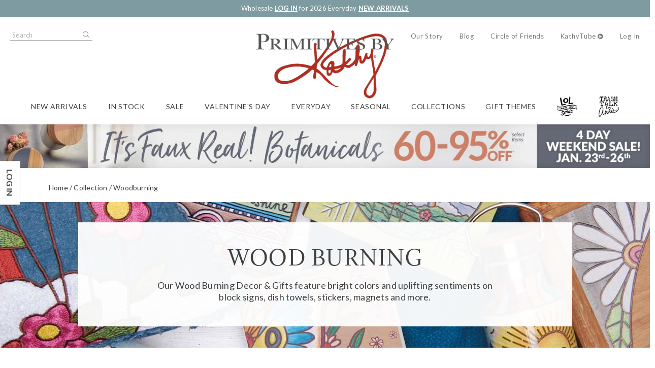

--- FILE ---
content_type: text/html; charset=utf-8
request_url: https://www.primitivesbykathy.com/products/collection/woodburning/
body_size: 20526
content:
<!DOCTYPE html>
<html lang="en"
          dir="ltr"
      class="layout--category layout layout--preLogin layout--b2c">
<head>
    <meta http-equiv="X-UA-Compatible" content="IE=edge" />
    <meta http-equiv="Content-Type" content="text/html; charset=utf-8" />
    <meta charset="utf-8" />
    <meta name="HandheldFriendly" content="true" />
    <meta name="viewport" content="width=device-width, initial-scale=1, user-scalable=0" />
    <meta name="format-detection" content="telephone=no" />
    
    

<title>Wood Burning Decor &amp; Gifts | Primitives By Kathy</title>
    <meta name="description" content="Shop our collection for wood burning decor and gifts from Primitives By Kathy. The industry leader in home decor, home accents, gifts, and more. " />
    <meta name="keywords" content="wood burning decor, wood burning, wood burning block signs, wood burned stickers, bright colors" />
    <link rel="canonical" href="https://www.primitivesbykathy.com/products/collection/woodburning/" />
    <meta property="og:site_name" content="Primitives By Kathy" />
    <meta property="og:url" content="https://www.primitivesbykathy.com/products/collection/woodburning/" />
    <meta property="og:title" content="Wood Burning Decor &amp; Gifts | Primitives By Kathy" />
    <meta property="og:description" content="Shop our collection for wood burning decor and gifts from Primitives By Kathy. The industry leader in home decor, home accents, gifts, and more. " />
    <meta property="og:image" content="https://www.primitivesbykathy.com/globalassets/catalog-images/collections/wood-burning-116637_450_.jpg" />
        <meta property="og:image:secure_url" content="https://www.primitivesbykathy.com/globalassets/catalog-images/collections/wood-burning-116637_450_.jpg" />

    

    <link rel="apple-touch-icon" sizes="180x180" href="/Content/themes/Skin_Default/favicons/apple-touch-icon.png" />
    <link rel="icon" type="image/png" sizes="32x32" href="/Content/themes/Skin_Default/favicons/favicon-32x32.png" />
    <link rel="icon" type="image/png" sizes="16x16" href="/Content/themes/Skin_Default/favicons/favicon-16x16.png" />
    <link rel="manifest" href="/Content/themes/Skin_Default/site.webmanifest" />
    <link rel="mask-icon" href="/Content/themes/Skin_Default/favicons/safari-pinned-tab.svg" color="#ae2e22" />
    <link rel="shortcut icon" href="/favicon.ico" />
    <meta name="msapplication-TileColor" content="#ae2e22" />
    <meta name="msapplication-config" content="/Content/themes/Skin_Default/browserconfig.xml" />
    <meta name="theme-color" content="#7d9ba1">


    <link rel ='stylesheet' href='/Static/css/site.sync.css?v=639048426783561993' as="style" />
    <link rel ='stylesheet' href='/Static/css/skin.sync.css?v=639048426783561993' as="style" />

    
    


    <script src='/Static/js/site.vendor.js?v=639048426783561993'></script>
    <script src='/Static/js/site.jquery.js?v=639048426783561993'></script>

        <!-- Google Tag Manager -->
        <script type="text/javascript">
            (function (w, d, s, l, i) {
                w[l] = w[l] || []; w[l].push({
                    'gtm.start':
                        new Date().getTime(), event: 'gtm.js'
                }); var f = d.getElementsByTagName(s)[0],
                    j = d.createElement(s), dl = l != 'dataLayer' ? '&l=' + l : ''; j.async = true; j.src =
                        'https://www.googletagmanager.com/gtm.js?id=' + i + dl; f.parentNode.insertBefore(j, f);
            })(window, document, 'script', 'dataLayer', 'GTM-PS2NVK');
        </script>
        <!-- End Google Tag Manager -->
        <meta name="com.silverpop.brandeddomains" content=www.pages05.net,web.primitivesbykathy.com,wholesale.primitivesbykathy.com,www.primitivesbykathy.com />
        <script src="https://sc.pages05.net/lp/static/js/iMAWebCookie.js?5121a42b-15d33a2bfef-37c504b367ce64f028215bda5330c1de&h=www.pages05.net" type="text/javascript"></script>
   
    <script>
!function(T,l,y){var S=T.location,k="script",D="instrumentationKey",C="ingestionendpoint",I="disableExceptionTracking",E="ai.device.",b="toLowerCase",w="crossOrigin",N="POST",e="appInsightsSDK",t=y.name||"appInsights";(y.name||T[e])&&(T[e]=t);var n=T[t]||function(d){var g=!1,f=!1,m={initialize:!0,queue:[],sv:"5",version:2,config:d};function v(e,t){var n={},a="Browser";return n[E+"id"]=a[b](),n[E+"type"]=a,n["ai.operation.name"]=S&&S.pathname||"_unknown_",n["ai.internal.sdkVersion"]="javascript:snippet_"+(m.sv||m.version),{time:function(){var e=new Date;function t(e){var t=""+e;return 1===t.length&&(t="0"+t),t}return e.getUTCFullYear()+"-"+t(1+e.getUTCMonth())+"-"+t(e.getUTCDate())+"T"+t(e.getUTCHours())+":"+t(e.getUTCMinutes())+":"+t(e.getUTCSeconds())+"."+((e.getUTCMilliseconds()/1e3).toFixed(3)+"").slice(2,5)+"Z"}(),iKey:e,name:"Microsoft.ApplicationInsights."+e.replace(/-/g,"")+"."+t,sampleRate:100,tags:n,data:{baseData:{ver:2}}}}var h=d.url||y.src;if(h){function a(e){var t,n,a,i,r,o,s,c,u,p,l;g=!0,m.queue=[],f||(f=!0,t=h,s=function(){var e={},t=d.connectionString;if(t)for(var n=t.split(";"),a=0;a<n.length;a++){var i=n[a].split("=");2===i.length&&(e[i[0][b]()]=i[1])}if(!e[C]){var r=e.endpointsuffix,o=r?e.location:null;e[C]="https://"+(o?o+".":"")+"dc."+(r||"services.visualstudio.com")}return e}(),c=s[D]||d[D]||"",u=s[C],p=u?u+"/v2/track":d.endpointUrl,(l=[]).push((n="SDK LOAD Failure: Failed to load Application Insights SDK script (See stack for details)",a=t,i=p,(o=(r=v(c,"Exception")).data).baseType="ExceptionData",o.baseData.exceptions=[{typeName:"SDKLoadFailed",message:n.replace(/\./g,"-"),hasFullStack:!1,stack:n+"\nSnippet failed to load ["+a+"] -- Telemetry is disabled\nHelp Link: https://go.microsoft.com/fwlink/?linkid=2128109\nHost: "+(S&&S.pathname||"_unknown_")+"\nEndpoint: "+i,parsedStack:[]}],r)),l.push(function(e,t,n,a){var i=v(c,"Message"),r=i.data;r.baseType="MessageData";var o=r.baseData;return o.message='AI (Internal): 99 message:"'+("SDK LOAD Failure: Failed to load Application Insights SDK script (See stack for details) ("+n+")").replace(/\"/g,"")+'"',o.properties={endpoint:a},i}(0,0,t,p)),function(e,t){if(JSON){var n=T.fetch;if(n&&!y.useXhr)n(t,{method:N,body:JSON.stringify(e),mode:"cors"});else if(XMLHttpRequest){var a=new XMLHttpRequest;a.open(N,t),a.setRequestHeader("Content-type","application/json"),a.send(JSON.stringify(e))}}}(l,p))}function i(e,t){f||setTimeout(function(){!t&&m.core||a()},500)}var e=function(){var n=l.createElement(k);n.src=h;var e=y[w];return!e&&""!==e||"undefined"==n[w]||(n[w]=e),n.onload=i,n.onerror=a,n.onreadystatechange=function(e,t){"loaded"!==n.readyState&&"complete"!==n.readyState||i(0,t)},n}();y.ld<0?l.getElementsByTagName("head")[0].appendChild(e):setTimeout(function(){l.getElementsByTagName(k)[0].parentNode.appendChild(e)},y.ld||0)}try{m.cookie=l.cookie}catch(p){}function t(e){for(;e.length;)!function(t){m[t]=function(){var e=arguments;g||m.queue.push(function(){m[t].apply(m,e)})}}(e.pop())}var n="track",r="TrackPage",o="TrackEvent";t([n+"Event",n+"PageView",n+"Exception",n+"Trace",n+"DependencyData",n+"Metric",n+"PageViewPerformance","start"+r,"stop"+r,"start"+o,"stop"+o,"addTelemetryInitializer","setAuthenticatedUserContext","clearAuthenticatedUserContext","flush"]),m.SeverityLevel={Verbose:0,Information:1,Warning:2,Error:3,Critical:4};var s=(d.extensionConfig||{}).ApplicationInsightsAnalytics||{};if(!0!==d[I]&&!0!==s[I]){var c="onerror";t(["_"+c]);var u=T[c];T[c]=function(e,t,n,a,i){var r=u&&u(e,t,n,a,i);return!0!==r&&m["_"+c]({message:e,url:t,lineNumber:n,columnNumber:a,error:i}),r},d.autoExceptionInstrumented=!0}return m}(y.cfg);function a(){y.onInit&&y.onInit(n)}(T[t]=n).queue&&0===n.queue.length?(n.queue.push(a),n.trackPageView({})):a()}(window,document,{src: "https://js.monitor.azure.com/scripts/b/ai.2.gbl.min.js", crossOrigin: "anonymous", cfg: {instrumentationKey:'23e5b7aa-a094-4707-8b43-2e4448814da7', disableCookiesUsage: false }});
</script>

</head>
<body data-env="production">
        <!-- Google Tag Manager (noscript) -->
        <noscript>
            <iframe src="https://www.googletagmanager.com/ns.html?id=GTM-PS2NVK"
                    height="0" width="0" style="display:none;visibility:hidden"></iframe>
        </noscript>
        <!-- End Google Tag Manager (noscript) -->

    
    <div class="layout__container">
        

    <aside class="layout__cms layout__cms--header layout__cms--top">
        <div class="width--layout">
            <div class="contentArea grid"><div class="block block--standard xs-12"><div class="wysiwyg wysiwyg--block">
    
<p>Wholesale <a href="/log-in/">LOG IN</a> for 2026 Everyday <a href="/new-arrivals/">NEW ARRIVALS</a></p>
</div></div></div>
        </div>
    </aside>
<header class="layout__header" role="banner">
    <a href="#content" class="skipToContent" tabindex="1">Skip to content</a>
    <div class="layout__mobileHeader">
        <div class="width--layout clearfix--none">
            <a href="#" role="button" class="layout__mobileHeaderButton canvasMenu__toggleButton" aria-controls="canvasMenu"></a>
                <a href="#" class="layout__mobileHeaderButton search__toggle" role="button">Search</a>
                    <a href="/log-in" class="layout__mobileHeaderButton layout__mobileHeaderButton--account"></a>
                <a href="/shopping-cart/" class="layout__mobileHeaderButton layout__mobileMiniCart"><span class="miniCart__count" aria-hidden="true"></span></a>
            
 
<a href="https://www.primitivesbykathy.com/" class="logo layout__logo "  rel="home" >
    <img alt="Primitives By Kathy" class="logo layout__logo" height="" rel="home" src="/cdn-cgi/image/format=auto/Content/themes/Skin_Default/images/logo.png" width="" />
</a>
        </div>
    </div>
        <form action="/search/" class="search search--header">
            <div class="search__toggle" role="button">Close</div>
            <label class="hide" for="header-search-term">Search Terms</label>
            <input type="text"
                   class="search__input predictiveSearch"
                   id="header-search-term"
                   maxlength="255"
                   placeholder="Search"
                   name="q"
                   data-url="/search/GetSearchSuggestions"
                   data-options="{&quot;autoSubmit&quot;: true}" />
            <button type="submit" class="search__submit">Search</button>
        </form>
    <div class="canvasMenu" id="canvasMenu">
        <nav class="layout__utilityNav canvasMenu__2nd-child" role="navigation" aria-label="Quick Links">
            <ul class="nav nav--utility">



<li class="nav__item">
    <a href="/our-story/"
                  class="nav__link"
>Our Story</a>
</li>
<li class="nav__item">
    <a href="https://blog.primitivesbykathy.com/"
                  class="nav__link"
           target="_blank"
>Blog</a>
</li>
<li class="nav__item">
    <a href="/kathys-circle-of-friends/"
                  class="nav__link"
>Circle of Friends</a>
</li>
<li class="nav__item">
    <a href="/kathytube/"
                  class="nav__link"
>KathyTube</a>
</li>                    <li class="nav__item nav__item--account">
                        <a href="/log-in/" class="nav__link">Log In</a>
                    </li>
            </ul>
        </nav>
        <nav class="layout__primaryNav canvasMenu__1st-child" role="navigation" aria-label="Navigation">
            <ul class="nav nav--primary">


        <li class="nav__item">
<a class="nav__link" href="/new-arrivals/">New Arrivals</a>        </li>
        <li class="nav__item">
<a class="nav__link" href="/products/in-stock/">In Stock</a>        </li>
        <li class="nav__item nav__item--expands tabs tabs--accordion">
<a class="nav__link" href="/sale/">Sale</a>                <div class="tabs__panel">
                    <div class="nav__heading">Sale</div>
<div class="contentArea grid grid--flex grid--align-stretch"><div class="block block--standard xs-12"><div class="wysiwyg wysiwyg--block">
    
<div class="wysiwyg wysiwyg--block">
    
<ul>
<li><a href="/products/web-only/">Exclusive Web-Only</a></li>
<li><a href="/products/collection/Collection-last-of-the-last/">Last Of The Last</a></li>
<li><a href="/products/holiday-closeouts/">Holiday Closeouts</a></li>
<li><a href="/closeouts/">All Closeouts</a></li>
<li><a href="/overstock/">Overstock</a></li>
</ul>
</div>
</div></div><div class="block block--stacked xs-12 xs-clear"><div class="stacked stacked--hasHeading stacked--hasImage stacked--hasImageLink">
            <a href="/sale/" class="stacked__image" style="background-image: url(/cdn-cgi/image/format=auto/globalassets/header-dropdowns/best-deals/navigation-mega-menu-best-deals-2-image-250x208.jpg)" >
                <img alt="navigation-mega-menu-best-deals-2-image-250x208.jpg" height="" src="/cdn-cgi/image/format=auto/globalassets/header-dropdowns/best-deals/navigation-mega-menu-best-deals-2-image-250x208.jpg" width="" />
            </a>
    <div class="stacked__content">
            <h3 class="stacked__heading" >Stock Up on some of our Best Deals!</h3>
            <div class="wysiwyg wysiwyg--block">
                
<div class="wysiwyg wysiwyg--block">
    
<p>&nbsp;</p>
<p class="h2 h1 h4 h6">Shop All Featured Collections</p>
<ul>
<li><a href="/products/in-stock/" class="black button button--link dark-gray">In Stock</a></li>
<li><a href="/new-arrivals/" class="black button button--link dark-gray">New</a></li>
<li><a href="/bestsellers/" class="dark-gray button button--link">Best Sellers</a></li>
<li><a href="/products/benefit-item-products/" class="gray button button--link">Benefit Items</a></li>
<li><a href="/sale/" class="black button button--link gray">SALE</a></li>
<li><a href="/wholesale-sock-and-towel-exchange-program/" class="black button button--link gray">LOL Exchange Program</a></li>
</ul>
</div>
            </div>
    </div>
</div></div></div>                </div>
                <a class="tabs__tab" aria-expanded="false"></a>
        </li>
        <li class="nav__item">
<a class="nav__link" href="/products/season/season-valentine-s-day/">Valentine's Day</a>        </li>
        <li class="nav__item nav__item--tree nav__item--expands tabs tabs--accordion">
<a class="nav__link" href="/products/everyday/">Everyday</a>                <div class="tabs__panel">
                    <div class="nav__heading">Everyday</div>
                        <ul class="nav">
                                <li class="nav__item nav__item--expands tabs tabs--accordion">
                                        <a class="tabs__tab" aria-expanded="false"></a>
                                        <a href="/products/everyday/everyday-wall-decor/" class="nav__link">Signs &amp; Wall Decor</a>
                                        <div class="tabs__panel">
                                            <div class="nav__heading">Signs &amp; Wall Decor</div>
                                            <div class="contentArea grid grid--flex grid--align-stretch"><div class="block block--standard xs-12"><div class="wysiwyg wysiwyg--block">
    
<ul>
<li><a href="/products/everyday/everyday-wall-decor/everyday-box-signs/">Box Signs</a></li>
<li><a href="/products/everyday/everyday-wall-decor/everyday-hanging-decor/">Wall &amp; Hanging Decor</a></li>
<li><a href="/products/everyday/everyday-wall-decor/everyday-frames/">Photo Frames &amp; Holders</a></li>
</ul>
</div></div><div class="block block--stacked xs-12 xs-clear"><div class="stacked stacked--hasHeading stacked--hasImage stacked--hasImageLink">
            <a href="/products/everyday/everyday-home-accents/" class="stacked__image" style="background-image: url(/cdn-cgi/image/format=auto/globalassets/header-dropdowns/everyday/everyday-menu_home-accents.jpg)" >
                <img alt="Everyday Menu_Home Accents.jpg" height="" src="/cdn-cgi/image/format=auto/globalassets/header-dropdowns/everyday/everyday-menu_home-accents.jpg" width="" />
            </a>
    <div class="stacked__content">
            <h3 class="stacked__heading" >Home Accents</h3>
            <div class="wysiwyg wysiwyg--block">
                
<div class="wysiwyg wysiwyg--block">
    
<p>&nbsp;</p>
<p class="h2 h1 h4 h6">Shop All Featured Collections</p>
<ul>
<li><a href="/products/in-stock/" class="black button button--link dark-gray">In Stock</a></li>
<li><a href="/new-arrivals/" class="black button button--link dark-gray">New</a></li>
<li><a href="/bestsellers/" class="dark-gray button button--link">Best Sellers</a></li>
<li><a href="/products/benefit-item-products/" class="gray button button--link">Benefit Items</a></li>
<li><a href="/sale/" class="black button button--link gray">SALE</a></li>
<li><a href="/wholesale-sock-and-towel-exchange-program/" class="black button button--link gray">LOL Exchange Program</a></li>
</ul>
</div>
            </div>
    </div>
</div></div></div>
                                        </div>
                                </li>
                                <li class="nav__item nav__item--expands tabs tabs--accordion">
                                        <a class="tabs__tab" aria-expanded="false"></a>
                                        <a href="/products/everyday/everyday-dining-entertaining/" class="nav__link">Dining &amp; Entertaining</a>
                                        <div class="tabs__panel">
                                            <div class="nav__heading">Dining &amp; Entertaining</div>
                                            <div class="contentArea grid grid--flex grid--align-stretch"><div class="block block--standard xs-12"><div class="wysiwyg wysiwyg--block">
    
<ul>
<li><a href="/products/everyday/everyday-dining-entertaining/everyday-kitchen-towels/">Kitchen Towels</a></li>
<li><a href="/products/everyday/everyday-dining-entertaining/everyday-dishware/">Dishware</a></li>
<li><a href="/products/everyday/everyday-dining-entertaining/everyday-drinkware/">Drinkware &amp; Accessories</a></li>
<li><a href="/products/everyday/everyday-dining-entertaining/Everyday-Dining---Entertaining-kitchen-tools/">Kitchen Tools</a></li>
<li><a href="/products/everyday/everyday-dining-entertaining/Everyday-Dining---Entertaining-kitchen-textiles/">Kitchen Textiles</a></li>
<li><a href="/products/everyday/everyday-dining-entertaining/Everyday-Dining---Entertaining-table-linens---accessories/">Table Linens &amp; Accessories</a></li>
<li><a href="/products/everyday/everyday-dining-entertaining/Everyday-Dining---Entertaining-party---paper-supplies/">Party &amp; Paper Supplies</a></li>
<li><a href="/products/everyday/everyday-dining-entertaining/Everyday-Dining---Entertaining-serving-trays/">Serving Trays</a></li>
</ul>
</div></div><div class="block block--stacked xs-12 xs-clear"><div class="stacked stacked--hasHeading stacked--hasImage stacked--hasImageLink">
            <a href="/products/everyday/everyday-home-accents/" class="stacked__image" style="background-image: url(/cdn-cgi/image/format=auto/globalassets/header-dropdowns/everyday/everyday-menu_home-accents.jpg)" >
                <img alt="Everyday Menu_Home Accents.jpg" height="" src="/cdn-cgi/image/format=auto/globalassets/header-dropdowns/everyday/everyday-menu_home-accents.jpg" width="" />
            </a>
    <div class="stacked__content">
            <h3 class="stacked__heading" >Home Accents</h3>
            <div class="wysiwyg wysiwyg--block">
                
<div class="wysiwyg wysiwyg--block">
    
<p>&nbsp;</p>
<p class="h2 h1 h4 h6">Shop All Featured Collections</p>
<ul>
<li><a href="/products/in-stock/" class="black button button--link dark-gray">In Stock</a></li>
<li><a href="/new-arrivals/" class="black button button--link dark-gray">New</a></li>
<li><a href="/bestsellers/" class="dark-gray button button--link">Best Sellers</a></li>
<li><a href="/products/benefit-item-products/" class="gray button button--link">Benefit Items</a></li>
<li><a href="/sale/" class="black button button--link gray">SALE</a></li>
<li><a href="/wholesale-sock-and-towel-exchange-program/" class="black button button--link gray">LOL Exchange Program</a></li>
</ul>
</div>
            </div>
    </div>
</div></div></div>
                                        </div>
                                </li>
                                <li class="nav__item nav__item--expands tabs tabs--accordion">
                                        <a class="tabs__tab" aria-expanded="false"></a>
                                        <a href="/products/everyday/everyday-textiles/" class="nav__link">Textiles</a>
                                        <div class="tabs__panel">
                                            <div class="nav__heading">Textiles</div>
                                            <div class="contentArea grid grid--flex grid--align-stretch"><div class="block block--standard xs-12"><div class="wysiwyg wysiwyg--block">
    
<ul>
<li><a href="/products/everyday/everyday-textiles/Everyday-Textiles-pillows---throws/">Pillows &amp; Throws</a></li>
<li><a href="/products/everyday/everyday-textiles/everyday-fabric-ribbons/">Fabric &amp; Ribbon</a></li>
<li><a href="/products/everyday/everyday-textiles/everyday-wall-hangings/">Wall Hangings</a></li>
<li><a href="/products/everyday/everyday-textiles/everyday-bath-linens/">Bath Linens</a></li>
</ul>
</div></div><div class="block block--stacked xs-12 xs-clear"><div class="stacked stacked--hasHeading stacked--hasImage stacked--hasImageLink">
            <a href="/products/everyday/everyday-home-accents/" class="stacked__image" style="background-image: url(/cdn-cgi/image/format=auto/globalassets/header-dropdowns/everyday/everyday-menu_home-accents.jpg)" >
                <img alt="Everyday Menu_Home Accents.jpg" height="" src="/cdn-cgi/image/format=auto/globalassets/header-dropdowns/everyday/everyday-menu_home-accents.jpg" width="" />
            </a>
    <div class="stacked__content">
            <h3 class="stacked__heading" >Home Accents</h3>
            <div class="wysiwyg wysiwyg--block">
                
<div class="wysiwyg wysiwyg--block">
    
<p>&nbsp;</p>
<p class="h2 h1 h4 h6">Shop All Featured Collections</p>
<ul>
<li><a href="/products/in-stock/" class="black button button--link dark-gray">In Stock</a></li>
<li><a href="/new-arrivals/" class="black button button--link dark-gray">New</a></li>
<li><a href="/bestsellers/" class="dark-gray button button--link">Best Sellers</a></li>
<li><a href="/products/benefit-item-products/" class="gray button button--link">Benefit Items</a></li>
<li><a href="/sale/" class="black button button--link gray">SALE</a></li>
<li><a href="/wholesale-sock-and-towel-exchange-program/" class="black button button--link gray">LOL Exchange Program</a></li>
</ul>
</div>
            </div>
    </div>
</div></div></div>
                                        </div>
                                </li>
                                <li class="nav__item nav__item--expands tabs tabs--accordion">
                                        <a class="tabs__tab" aria-expanded="false"></a>
                                        <a href="/products/everyday/everyday-home-accents/" class="nav__link">Home Accents</a>
                                        <div class="tabs__panel">
                                            <div class="nav__heading">Home Accents</div>
                                            <div class="contentArea grid grid--flex grid--align-stretch"><div class="block block--standard xs-12"><div class="wysiwyg wysiwyg--block">
    
<ul>
<li><a href="/products/everyday/everyday-home-accents/Everyday-Home-Accents-sitters---figurines/">Sitters &amp; Figurines</a></li>
<li><a href="/products/everyday/everyday-home-accents/Everyday-Home-Accents-decorative-boxes---trays/">Decorative Boxes &amp; Trays</a></li>
<li><a href="/products/everyday/everyday-home-accents/everyday-candles/">Candles &amp; Accessories</a></li>
<li><a href="/products/everyday/everyday-home-accents/everyday-soft-goods/">Soft Goods</a></li>
<li><a href="/products/everyday/everyday-home-accents/everyday-ornaments/">Ornaments</a></li>
<li><a href="/products/everyday/everyday-home-accents/everyday-garlands/">Garlands</a></li>
<li><a href="/products/everyday/everyday-home-accents/Everyday-Home-Accents-toys---games/">Toys &amp; Games</a></li>
<li><a href="/products/everyday/everyday-home-accents/Everyday-Home-Accents-countdowns---milestones/">Countdowns &amp; Milestones</a></li>
<li><a href="/products/everyday/everyday-home-accents/everyday-home-decor/">Home Decor</a></li>
</ul>
</div></div><div class="block block--standard xs-12 xs-clear"><div class="wysiwyg wysiwyg--block">
    
<ul>
<li><a href="/products/everyday/everyday-home-accents/Everyday-Home-Accents-buckets---bins/">Buckets &amp; Bins</a></li>
<li><a href="/products/everyday/everyday-home-accents/everyday-florals/">Florals &amp; Accessories</a></li>
<li><a href="/products/everyday/everyday-home-accents/everyday-lighting/">Lighting</a></li>
<li><a href="/products/everyday/everyday-home-accents/Everyday-Home-Accents-flags---outdoor-decor/">Garden Flags</a></li>
<li><a href="/products/everyday/everyday-home-accents/Everyday-Home-Accents-rugs/">Rugs</a></li>
</ul>
</div></div><div class="block block--stacked xs-12 xs-clear"><div class="stacked stacked--hasHeading stacked--hasImage stacked--hasImageLink">
            <a href="/products/everyday/everyday-home-accents/" class="stacked__image" style="background-image: url(/cdn-cgi/image/format=auto/globalassets/header-dropdowns/everyday/everyday-menu_home-accents.jpg)" >
                <img alt="Everyday Menu_Home Accents.jpg" height="" src="/cdn-cgi/image/format=auto/globalassets/header-dropdowns/everyday/everyday-menu_home-accents.jpg" width="" />
            </a>
    <div class="stacked__content">
            <h3 class="stacked__heading" >Home Accents</h3>
            <div class="wysiwyg wysiwyg--block">
                
<div class="wysiwyg wysiwyg--block">
    
<p>&nbsp;</p>
<p class="h2 h1 h4 h6">Shop All Featured Collections</p>
<ul>
<li><a href="/products/in-stock/" class="black button button--link dark-gray">In Stock</a></li>
<li><a href="/new-arrivals/" class="black button button--link dark-gray">New</a></li>
<li><a href="/bestsellers/" class="dark-gray button button--link">Best Sellers</a></li>
<li><a href="/products/benefit-item-products/" class="gray button button--link">Benefit Items</a></li>
<li><a href="/sale/" class="black button button--link gray">SALE</a></li>
<li><a href="/wholesale-sock-and-towel-exchange-program/" class="black button button--link gray">LOL Exchange Program</a></li>
</ul>
</div>
            </div>
    </div>
</div></div></div>
                                        </div>
                                </li>
                                <li class="nav__item nav__item--expands tabs tabs--accordion">
                                        <a class="tabs__tab" aria-expanded="false"></a>
                                        <a href="/products/everyday/everyday-accessories/" class="nav__link">Accessories</a>
                                        <div class="tabs__panel">
                                            <div class="nav__heading">Accessories</div>
                                            <div class="contentArea grid grid--flex grid--align-stretch"><div class="block block--standard xs-12"><div class="wysiwyg wysiwyg--block">
    
<ul>
<li><a href="/products/everyday/everyday-accessories/Everyday-Accessories-totes---bags/">Totes &amp; Bags</a></li>
<li><a href="/products/everyday/everyday-accessories/Everyday-Accessories-jewelry---accessories/">Jewelry &amp; Accessories</a></li>
<li><a href="/products/everyday/everyday-accessories/Everyday-Accessories-car---travel-accessories/">Car &amp; Travel Accessories</a></li>
<li><a href="/products/everyday/everyday-accessories/Everyday-Accessories-sport-accessories/">Sports Accessories</a></li>
</ul>
</div></div><div class="block block--stacked xs-12 xs-clear"><div class="stacked stacked--hasHeading stacked--hasImage stacked--hasImageLink">
            <a href="/products/everyday/everyday-home-accents/" class="stacked__image" style="background-image: url(/cdn-cgi/image/format=auto/globalassets/header-dropdowns/everyday/everyday-menu_home-accents.jpg)" >
                <img alt="Everyday Menu_Home Accents.jpg" height="" src="/cdn-cgi/image/format=auto/globalassets/header-dropdowns/everyday/everyday-menu_home-accents.jpg" width="" />
            </a>
    <div class="stacked__content">
            <h3 class="stacked__heading" >Home Accents</h3>
            <div class="wysiwyg wysiwyg--block">
                
<div class="wysiwyg wysiwyg--block">
    
<p>&nbsp;</p>
<p class="h2 h1 h4 h6">Shop All Featured Collections</p>
<ul>
<li><a href="/products/in-stock/" class="black button button--link dark-gray">In Stock</a></li>
<li><a href="/new-arrivals/" class="black button button--link dark-gray">New</a></li>
<li><a href="/bestsellers/" class="dark-gray button button--link">Best Sellers</a></li>
<li><a href="/products/benefit-item-products/" class="gray button button--link">Benefit Items</a></li>
<li><a href="/sale/" class="black button button--link gray">SALE</a></li>
<li><a href="/wholesale-sock-and-towel-exchange-program/" class="black button button--link gray">LOL Exchange Program</a></li>
</ul>
</div>
            </div>
    </div>
</div></div></div>
                                        </div>
                                </li>
                                <li class="nav__item nav__item--expands tabs tabs--accordion">
                                        <a class="tabs__tab" aria-expanded="false"></a>
                                        <a href="/products/everyday/Everyday-clothing-20240305/" class="nav__link">Clothing</a>
                                        <div class="tabs__panel">
                                            <div class="nav__heading">Clothing</div>
                                            <div class="contentArea grid grid--flex grid--align-stretch"><div class="block block--standard xs-12"><div class="wysiwyg wysiwyg--block">
    
<ul>
<li><a href="/products/everyday/Everyday-clothing-20240305/Everyday-clothing-socks-20240305/">Socks</a></li>
<li><a href="/products/everyday/Everyday-clothing-20240305/Everyday-clothing-caps---beanies-20240305/">Caps &amp; Beanies</a></li>
<li><a href="/products/everyday/Everyday-clothing-20240305/Everyday-clothing-baby---kids-20240305/">Baby &amp; Kids</a></li>
</ul>
</div></div><div class="block block--stacked xs-12 xs-clear"><div class="stacked stacked--hasHeading stacked--hasImage stacked--hasImageLink">
            <a href="/products/everyday/everyday-home-accents/" class="stacked__image" style="background-image: url(/cdn-cgi/image/format=auto/globalassets/header-dropdowns/everyday/everyday-menu_home-accents.jpg)" >
                <img alt="Everyday Menu_Home Accents.jpg" height="" src="/cdn-cgi/image/format=auto/globalassets/header-dropdowns/everyday/everyday-menu_home-accents.jpg" width="" />
            </a>
    <div class="stacked__content">
            <h3 class="stacked__heading" >Home Accents</h3>
            <div class="wysiwyg wysiwyg--block">
                
<div class="wysiwyg wysiwyg--block">
    
<p>&nbsp;</p>
<p class="h2 h1 h4 h6">Shop All Featured Collections</p>
<ul>
<li><a href="/products/in-stock/" class="black button button--link dark-gray">In Stock</a></li>
<li><a href="/new-arrivals/" class="black button button--link dark-gray">New</a></li>
<li><a href="/bestsellers/" class="dark-gray button button--link">Best Sellers</a></li>
<li><a href="/products/benefit-item-products/" class="gray button button--link">Benefit Items</a></li>
<li><a href="/sale/" class="black button button--link gray">SALE</a></li>
<li><a href="/wholesale-sock-and-towel-exchange-program/" class="black button button--link gray">LOL Exchange Program</a></li>
</ul>
</div>
            </div>
    </div>
</div></div></div>
                                        </div>
                                </li>
                                <li class="nav__item nav__item--expands tabs tabs--accordion">
                                        <a class="tabs__tab" aria-expanded="false"></a>
                                        <a href="/products/everyday/Everyday-pet-store/" class="nav__link">Pet Store</a>
                                        <div class="tabs__panel">
                                            <div class="nav__heading">Pet Store</div>
                                            <div class="contentArea grid grid--flex grid--align-stretch"><div class="block block--standard xs-12"><div class="wysiwyg wysiwyg--block">
    
<ul>
<li><a href="/products/everyday/Everyday-pet-store/Everyday-pet-store-pet-fashion/">Pet Fashion</a></li>
<li><a href="/products/everyday/Everyday-pet-store/Everyday-pet-store-pet-accessories/">Pet Accessories</a>&nbsp;</li>
</ul>
</div></div><div class="block block--stacked xs-12 xs-clear"><div class="stacked stacked--hasHeading stacked--hasImage stacked--hasImageLink">
            <a href="/products/everyday/everyday-home-accents/" class="stacked__image" style="background-image: url(/cdn-cgi/image/format=auto/globalassets/header-dropdowns/everyday/everyday-menu_home-accents.jpg)" >
                <img alt="Everyday Menu_Home Accents.jpg" height="" src="/cdn-cgi/image/format=auto/globalassets/header-dropdowns/everyday/everyday-menu_home-accents.jpg" width="" />
            </a>
    <div class="stacked__content">
            <h3 class="stacked__heading" >Home Accents</h3>
            <div class="wysiwyg wysiwyg--block">
                
<div class="wysiwyg wysiwyg--block">
    
<p>&nbsp;</p>
<p class="h2 h1 h4 h6">Shop All Featured Collections</p>
<ul>
<li><a href="/products/in-stock/" class="black button button--link dark-gray">In Stock</a></li>
<li><a href="/new-arrivals/" class="black button button--link dark-gray">New</a></li>
<li><a href="/bestsellers/" class="dark-gray button button--link">Best Sellers</a></li>
<li><a href="/products/benefit-item-products/" class="gray button button--link">Benefit Items</a></li>
<li><a href="/sale/" class="black button button--link gray">SALE</a></li>
<li><a href="/wholesale-sock-and-towel-exchange-program/" class="black button button--link gray">LOL Exchange Program</a></li>
</ul>
</div>
            </div>
    </div>
</div></div></div>
                                        </div>
                                </li>
                                <li class="nav__item nav__item--expands tabs tabs--accordion">
                                        <a class="tabs__tab" aria-expanded="false"></a>
                                        <a href="/products/everyday/everyday-stationery/" class="nav__link">Stationery</a>
                                        <div class="tabs__panel">
                                            <div class="nav__heading">Stationery</div>
                                            <div class="contentArea grid grid--flex grid--align-stretch"><div class="block block--standard xs-12"><div class="wysiwyg wysiwyg--block">
    
<ul>
<li><a href="/products/everyday/everyday-stationery/Everyday-Stationery-greeting-cards---gift-wrap/">Greeting Cards &amp; Gift Wrap</a></li>
<li><a href="/products/everyday/everyday-stationery/everyday-desk-stationery/">Desk Stationery</a></li>
<li><a href="/products/everyday/everyday-stationery/Everyday-Stationery-desk-accessories/">Desk Accessories</a></li>
<li><a href="/products/everyday/everyday-stationery/everyday-magnets-stickers/">Magnets &amp; Stickers</a></li>
<li><a href="/products/everyday/everyday-stationery/everyday-keepsakes/">Keepsakes</a></li>
<li><a href="/products/collection/kits-displays/">Displays</a></li>
</ul>
</div></div><div class="block block--stacked xs-12 xs-clear"><div class="stacked stacked--hasHeading stacked--hasImage stacked--hasImageLink">
            <a href="/products/everyday/everyday-home-accents/" class="stacked__image" style="background-image: url(/cdn-cgi/image/format=auto/globalassets/header-dropdowns/everyday/everyday-menu_home-accents.jpg)" >
                <img alt="Everyday Menu_Home Accents.jpg" height="" src="/cdn-cgi/image/format=auto/globalassets/header-dropdowns/everyday/everyday-menu_home-accents.jpg" width="" />
            </a>
    <div class="stacked__content">
            <h3 class="stacked__heading" >Home Accents</h3>
            <div class="wysiwyg wysiwyg--block">
                
<div class="wysiwyg wysiwyg--block">
    
<p>&nbsp;</p>
<p class="h2 h1 h4 h6">Shop All Featured Collections</p>
<ul>
<li><a href="/products/in-stock/" class="black button button--link dark-gray">In Stock</a></li>
<li><a href="/new-arrivals/" class="black button button--link dark-gray">New</a></li>
<li><a href="/bestsellers/" class="dark-gray button button--link">Best Sellers</a></li>
<li><a href="/products/benefit-item-products/" class="gray button button--link">Benefit Items</a></li>
<li><a href="/sale/" class="black button button--link gray">SALE</a></li>
<li><a href="/wholesale-sock-and-towel-exchange-program/" class="black button button--link gray">LOL Exchange Program</a></li>
</ul>
</div>
            </div>
    </div>
</div></div></div>
                                        </div>
                                </li>
                        </ul>
                </div>
                <a class="tabs__tab" aria-expanded="false"></a>
        </li>
        <li class="nav__item nav__item--expands tabs tabs--accordion">
<a class="nav__link" href="/products/season/">Seasonal</a>                <div class="tabs__panel">
                    <div class="nav__heading">Seasonal</div>
<div class="contentArea grid grid--flex grid--align-stretch"><div class="block block--standard xs-12"><div class="wysiwyg wysiwyg--block">
    
<ul>
<li><a href="/products/season/season-valentine-s-day/">Valentine's Day</a></li>
<li><a href="/products/season/season-st--patrick-s-day/">St. Patrick's Day</a></li>
<li><a href="/products/season/season-easter---spring/">Easter &amp; Spring</a></li>
<li><a href="/products/season/season-mother-s-day/">Mother's Day</a></li>
<li><a href="/products/season/season-summer/">Summer</a></li>
<li><a href="/products/season/season-patriotic/">Patriotic</a></li>
<li><a href="/products/season/season-father-s-day/">Father's Day</a></li>
<li><a href="/products/season/season-fall---harvest/">Fall &amp; Harvest</a></li>
<li><a href="/products/season/season-halloween/">Halloween</a></li>
<li><a href="/products/season/season-christmas/">Christmas</a></li>
<li><a href="/products/season/season-winter/">Winter</a></li>
</ul>
</div></div><div class="block block--stacked xs-12 xs-clear"><div class="stacked stacked--hasHeading stacked--hasImage stacked--hasImageLink">
            <a href="/products/season/season-fall---harvest/" class="stacked__image" style="background-image: url(/cdn-cgi/image/format=auto/globalassets/header-dropdowns/seasonal/seasonal-menu_fall.jpg)" >
                <img alt="Seasonal Menu_Fall.jpg" height="" src="/cdn-cgi/image/format=auto/globalassets/header-dropdowns/seasonal/seasonal-menu_fall.jpg" width="" />
            </a>
    <div class="stacked__content">
            <h3 class="stacked__heading" >Fall Harvest</h3>
            <div class="wysiwyg wysiwyg--block">
                
<div class="wysiwyg wysiwyg--block">
    
<p>&nbsp;</p>
<p class="h2 h1 h4 h6">Shop All Featured Collections</p>
<ul>
<li><a href="/products/in-stock/" class="black button button--link dark-gray">In Stock</a></li>
<li><a href="/new-arrivals/" class="black button button--link dark-gray">New</a></li>
<li><a href="/bestsellers/" class="dark-gray button button--link">Best Sellers</a></li>
<li><a href="/products/benefit-item-products/" class="gray button button--link">Benefit Items</a></li>
<li><a href="/sale/" class="black button button--link gray">SALE</a></li>
<li><a href="/wholesale-sock-and-towel-exchange-program/" class="black button button--link gray">LOL Exchange Program</a></li>
</ul>
</div>
            </div>
    </div>
</div></div></div>                </div>
                <a class="tabs__tab" aria-expanded="false"></a>
        </li>
        <li class="nav__item nav__item--expands tabs tabs--accordion">
<a class="nav__link" href="/products/collection/">Collections</a>                <div class="tabs__panel">
                    <div class="nav__heading">Collections</div>
<div class="contentArea grid grid--flex grid--align-stretch"><div class="block block--standard beige--bg xs-12"><div class="wysiwyg wysiwyg--block">
    
<p class="h6"><a href="/products/collection/Collection-trending-up/" class="blue button button--link">TRENDING UP</a></p>
<ul>
<li><a href="/search/?q=everyday+cardinals">Everyday Cardinals</a></li>
<li><a href="/products/collection/Collection-preppy-heritage/">Preppy Heritage</a></li>
<li><a href="/products/collection/Collection-cottage-charm/">Cottage Charm</a></li>
<li><a href="/products/collection/Collection-mystical/">Mystical</a></li>
<li><a href="/products/collection/Collection-art-deco/">Art Deco</a></li>
<li><a href="/products/collection/Collection-italian-coastal/">Italian Coastal</a></li>
<li><a href="/products/collection/Collection-summer-camp/">Summer Camp</a></li>
</ul>

<p>&nbsp;<a href="/products/season/" class="blue button button--link">HOLIDAY</a></p>
<ul>
<li><a href="/products/collection/Collection-anti-valentine/">Anti Valentine</a></li>
<li><a href="/products/collection/Collection-vintage-americana/">Vintage Americana</a></li>
<li><a href="/products/collection/Collection-haunted-white/">Haunted White</a></li>
<li><a href="/products/collection/Collection-jewel-tone-fall/">Jewel-Tone Fall</a></li>
<li><a href="/products/collection/Collection-gingerbread/">Gingerbread</a></li>
<li><a href="/products/collection/nordic/">Nordic</a></li>
<li><a href="/products/collection/Collection-ski-lodge/">Ski Lodge</a></li>
<li><a href="/products/collection/Collection-starry-night/">Starry Night</a></li>
</ul>
</div></div><div class="block block--standard xs-12 xs-clear"><div class="wysiwyg wysiwyg--block">
    
<ul>
<li><a href="/products/collection/Collection-art-nouveau/">Art Nouveau</a></li>
<li><a href="/products/collection/baby-kids/">Baby &amp; Kids</a></li>
<li><a href="/products/collection/beach/">Beach</a></li>
<li><a href="/products/collection/block-print/">Block Print</a></li>
<li><a href="/products/collection/bohemian/">Bohemian</a></li>
<li><a href="/products/collection/botanical/">Botanical</a></li>
<li><a href="/products/collection/box-signs/">Box Signs</a></li>
<li><a href="/products/collection/box-sign-style/">Box Sign Style</a></li>
<li><a href="/products/collection/chalk-art/">Chalk Art</a></li>
<li><a href="/products/collection/Collection-cottagecore/">Cottagecore</a></li>
<li><a href="/products/collection/Collection-dark-academia/">Dark Academia</a></li>
<li><a href="/products/collection/Collection-faith/">Faith</a></li>
<li><a href="/products/collection/farmhouse/">Farmhouse</a></li>
<li><a href="/products/collection/felt/">Felt</a></li>
<li><a href="/products/collection/Collection-folk-art/">Folk Art</a></li>
<li><a href="/products/collection/friendship-heart-gallery/">Friendship Heart Gallery</a></li>
<li><a href="/products/collection/garden/">Garden</a><a href="/products/collection/Collection-grilling---chilling/"></a></li>
<li><a href="/products/collection/Collection-grilling---chilling/">Grilling &amp; Chilling</a></li>
</ul>
</div></div><div class="block block--standard xs-12 xs-clear"><div class="wysiwyg wysiwyg--block">
    
<ul>
<li><a href="/products/collection/hand-illustrated/">Hand Illustrated</a></li>
<li><a href="/products/collection/Collection-home/">Home</a></li>
<li><a href="/products/collection/Collection-homestead/">Homestead</a></li>
<li><a href="/products/collection/indigo/">Indigo</a></li>
<li><a href="/products/collection/Collection-inspiration---blooms/">Inspiration &amp; Blooms</a></li>
<li><a href="/products/collection/kits-displays/">

</a></li>
<li><a href="/products/collection/lake-cabin/">Lake &amp; Cabin</a></li>
<li><a href="/EPiServer/CMS/~/link/cc46f82d9a924f6da7658681bc609d9c.aspx">Lighting<!--<span style="background-color: #ae2e22; color: #fff; padding: 1px 5px; margin-left: 4px; font-size: .85em; text-transform: uppercase;">On Sale!</span>--></a></li>
<li><a href="/products/collection/Collection-literary-accents/">Literary Accents</a></li>
<li><a href="/products/collection/lol/">LOL Made You Smile</a></li>
<li><a href="/products/collection/metal-art/">Metal Art</a></li>
<li><a href="/products/collection/moody/">Moody</a></li>
<li><a href="/products/collection/Collection-outdoor-fun/">Outdoor Fun</a></li>
<li><a href="/products/collection/Collection-painterly-canvas/">Painterly Canvas</a></li>
<li><a href="/products/collection/pet/">Pet</a></li>
<li><a href="/products/collection/Collection-plaid/">Plaid</a></li>
<li><a href="/products/collection/Collection-poetry/">Poetry</a></li>
<li><a href="/products/collection/Collection-pride/">Pride</a></li>
<li><a href="/products/collection/primitive/">Primitive</a></li>
</ul>
</div></div><div class="block block--standard xs-12 xs-clear"><div class="wysiwyg wysiwyg--block">
    
<ul>
<li><a href="/products/collection/Collection-representation-matters/">Representation Matters</a></li>
<li><a href="/products/collection/Collection-retro/">Retro</a></li>
<li><a href="/products/collection/Collection-room-by-room/">Room By Room</a></li>
<li><a href="/products/collection/rustic/">Rustic</a></li>
<li><a href="/products/collection/Collection-state-pride/">

</a></li>
<li><a href="/products/collection/stitch-art/">Stitch Art</a></li>
<li><a href="/products/collection/string-art/">String Art</a></li>
<li><a href="/products/collection/Collection-tabletop/">Tabletop</a></li>
<li><a href="/products/collection/textile-art/">Textile Art</a></li>
<li><a href="/products/collection/trash-talk/">Trash Talk</a></li>
<li><a href="/products/collection/typeset/">Typeset</a></li>
<li><a href="/products/collection/vintage/">Vintage</a></li>
<li><a href="/products/collection/watercolor/">Watercolor</a></li>
<li><a href="/products/collection/wedding/">Wedding</a></li>
<li><a href="/products/collection/Collection-western/">Western</a></li>
<li><a href="/products/collection/Collection-wood-art/">Wood Art</a></li>
<li><a href="/products/collection/woodburning/">Wood Burning</a></li>
<li><a href="/products/collection/word-art-linens/">Word Art Linens</a></li>
</ul>
</div></div><div class="block block--stacked xs-12 xs-clear"><div class="stacked stacked--hasHeading stacked--hasImage stacked--hasImageLink">
            <a href="/products/collection/baby-kids/" class="stacked__image" style="background-image: url(/cdn-cgi/image/format=auto/globalassets/header-dropdowns/collections/collections-menu_baby-kids.jpg)" >
                <img alt="Collections Menu_Baby Kids.jpg" height="" src="/cdn-cgi/image/format=auto/globalassets/header-dropdowns/collections/collections-menu_baby-kids.jpg" width="" />
            </a>
    <div class="stacked__content">
            <h3 class="stacked__heading" >Baby &amp; Kids</h3>
            <div class="wysiwyg wysiwyg--block">
                
<div class="wysiwyg wysiwyg--block">
    
<p>&nbsp;</p>
<p class="h2 h1 h4 h6">Shop All Featured Collections</p>
<ul>
<li><a href="/products/in-stock/" class="black button button--link dark-gray">In Stock</a></li>
<li><a href="/new-arrivals/" class="black button button--link dark-gray">New</a></li>
<li><a href="/bestsellers/" class="dark-gray button button--link">Best Sellers</a></li>
<li><a href="/products/benefit-item-products/" class="gray button button--link">Benefit Items</a></li>
<li><a href="/sale/" class="black button button--link gray">SALE</a></li>
<li><a href="/wholesale-sock-and-towel-exchange-program/" class="black button button--link gray">LOL Exchange Program</a></li>
</ul>
</div>
            </div>
    </div>
</div></div></div>                </div>
                <a class="tabs__tab" aria-expanded="false"></a>
        </li>
        <li class="nav__item nav__item--expands tabs tabs--accordion">
<a class="nav__link" href="/products/theme/">Gift Themes</a>                <div class="tabs__panel">
                    <div class="nav__heading">Gift Themes</div>
<div class="contentArea grid grid--flex grid--align-stretch"><div class="block block--standard xs-12"><div class="wysiwyg wysiwyg--block">
    
<p class="h6"><a href="/occasion/" class="blue button button--link">OCCASION</a></p>
<ul>
<li><a href="/products/collection/baby-kids/">Baby Shower</a></li>
<li><a href="/products/theme/bereavement/">Bereavement<br /></a></li>
<li><a href="/products/theme/birthday/">Birthday<br /></a></li>
<li><a href="/products/theme/career/">Career<br /></a></li>
<li><a href="/products/theme/graduation/">Graduation<br /></a></li>
<li><a href="/products/theme/Theme-age---retirement/">Age &amp; Retirement</a></li>
<li><a href="/products/collection/wedding/">Wedding</a></li>
</ul>
<p>&nbsp;</p>
<p class="h6"><a href="/recipient/" class="blue button button--link">RECIPIENT</a></p>
<ul>
<li><a href="/products/theme/family/">Family</a></li>
<li><a href="/products/theme/friends/">Friends</a></li>
<li><a href="/search/?q=nurse">Nurse</a></li>
<li><a href="/products/theme/teacher/">Teacher</a></li>
</ul>
</div></div><div class="block block--standard xs-12 xs-clear"><div class="wysiwyg wysiwyg--block">
    
<p class="h6"><a href="/interest/" class="blue button button--link">INTEREST</a></p>
<ul>
<li><a href="/products/theme/alcohol/">Alcohol</a></li>
<li><a href="/products/theme/camping/">Camping</a></li>
<li><a href="/products/theme/Theme-foodie/">Foodie</a></li>
<li><a href="/products/theme/Theme-tea---coffee/">Tea &amp; Coffee</a></li>
<li><a href="/products/theme/fun/">Fun</a></li>
<li><a href="/products/theme/inspirational/">Inspirational</a></li>
<li><a href="/products/theme/love/">Love</a></li>
<li><a href="/products/theme/Theme-welcome-home/">Welcome Home</a></li>
<li><a href="/products/theme/military/">Military</a></li>
<li><a href="/products/theme/Theme-plant-parent/">Plant Parent</a></li>
</ul>
</div></div><div class="block block--standard xs-12 xs-clear"><div class="wysiwyg wysiwyg--block">
    
<ul>
<li><a href="/products/theme/Theme-political/">Political</a></li>
<li><a href="/products/theme/southern/">Southern</a></li>
<li><a href="/products/theme/sports-fitness/">Sports &amp; Fitness</a></li>
<li><a href="/products/theme/wanderlust/">Wanderlust</a></li>
</ul>
<p>&nbsp;</p>
<p class="h6"><a href="/products/collection/Collection-room-by-room/" class="blue button button--link">ROOM BY ROOM</a></p>
<ul>
<li><a href="/products/theme/Theme-bathroom/">Bathroom</a></li>
<li><a href="/products/theme/Theme-kitchen/">Kitchen</a></li>
<li><a href="/products/theme/Theme-laundry/">Laundry</a></li>
<li><a href="/search/?q=home+office">Home Office</a></li>
</ul>
<p>&nbsp;</p>
<p class="h6">&nbsp;</p>
<p>&nbsp;</p>
</div></div><div class="block block--stacked xs-12 xs-clear"><div class="stacked stacked--hasHeading stacked--hasImage stacked--hasImageLink">
            <a href="/products/theme/Theme-foodie/" class="stacked__image" style="background-image: url(/cdn-cgi/image/format=auto/globalassets/header-dropdowns/themes/theme-menu_foodie.jpg)" >
                <img alt="Theme Menu_Foodie.jpg" height="" src="/cdn-cgi/image/format=auto/globalassets/header-dropdowns/themes/theme-menu_foodie.jpg" width="" />
            </a>
    <div class="stacked__content">
            <h3 class="stacked__heading" >Foodie Gifts &amp; Decor</h3>
            <div class="wysiwyg wysiwyg--block">
                
<div class="wysiwyg wysiwyg--block">
    
<p>&nbsp;</p>
<p class="h2 h1 h4 h6">Shop All Featured Collections</p>
<ul>
<li><a href="/products/in-stock/" class="black button button--link dark-gray">In Stock</a></li>
<li><a href="/new-arrivals/" class="black button button--link dark-gray">New</a></li>
<li><a href="/bestsellers/" class="dark-gray button button--link">Best Sellers</a></li>
<li><a href="/products/benefit-item-products/" class="gray button button--link">Benefit Items</a></li>
<li><a href="/sale/" class="black button button--link gray">SALE</a></li>
<li><a href="/wholesale-sock-and-towel-exchange-program/" class="black button button--link gray">LOL Exchange Program</a></li>
</ul>
</div>
            </div>
    </div>
</div></div></div>                </div>
                <a class="tabs__tab" aria-expanded="false"></a>
        </li>
        <li class="nav__item">
<a class="nav__link" href="/lol-made-you-smile/"><img src='https://www.primitivesbykathy.com/globalassets/header-dropdowns/lol_made_you_smile_logo_nav_40px.png' title='LOL Made You Smile' alt='LOL Made You Smile'></img></a>        </li>
        <li class="nav__item">
<a class="nav__link" href="/trash-talk-by-annie/"><img src='https://www.primitivesbykathy.com/globalassets/header-dropdowns/trash_talk_by_annie_logo_nav_40px.png' title='Trash Talk by Annie' alt='Trash Talk by Annie'></img></a>        </li>
            </ul>
        </nav>
    </div>
        <aside class="layout__cms layout__cms--header layout__cms--bottom">
            <div class="contentArea grid"><div class="block block--slider promoBannerSlider xs-12"><div class="flexslider slider slider--animate-fade slider--noControlNav slider--noDirectionNav slider--noPausePlay">
    <script type="application/json">
        {"animation":"fade","speed":7000,"controlNav":false,"directionNav":false,"pausePlay":false,"randomize":false}
    </script>
    <ul class="slides">
        
    <li class="slide slide--noImage">
            <div class="slide__content">
                <div class="wysiwyg wysiwyg--block">
                    
<div class="wysiwyg wysiwyg--block">
    
<p class="align--center h4"><a href="/flash-sale/?utm_source=websale&amp;utm_medium=banner&amp;utm_campaign=botanical_012326&amp;utm_id=012326" class="button--link"><img style="margin-top: 10px;" src="/contentassets/97ed74ce90f2464693f97ef60716844b/012326_faux_real_60_95_off_banner.jpg" alt="Flash Web Sale - Primitives by Kathy " width="1540" height="103" /></a></p>
</div>
                </div>
            </div>
    </li>

        
    <li class="slide slide--noImage">
            <div class="slide__content">
                <div class="wysiwyg wysiwyg--block">
                    
<div class="wysiwyg wysiwyg--block">
    
<p class="align--center h4 grid " style="margin-top: 10px; line-height: 0; max-width: 96.2rem; margin: 10px auto 0px auto;"><a href="/products/season/season-valentine-s-day/?amp;utm_source=monthly_websale&amp;utm_medium=banner&amp;utm_campaign=love30_b2c_011526&amp;utm_id=011526" class="md-6 pad--0"><img class="align--center  h4" style="cursor: pointer;" src="/contentassets/548442aa9ec844e095eee6ddb59a3ace/011526_valentines_30_off_b2c_split_banner.jpg" alt="Valentine's Sale! 30% Off with Promo Code LOVE30  |  Does Not Apply to Wholesale Orders." width="770" height="103" /></a><a href="/monthly-promotion/?epieditmode=false&amp;amp;utm_source=websale&amp;amp;utm_medium=banner&amp;amp;utm_campaign=winter_savings_b2b_pre_121225_pre_b2b&amp;amp;utm_id=121225_b2b_pre" class="button--link md-6 pad--0"><img style="margin-top: 0px; line-height: 0;" src="/contentassets/548442aa9ec844e095eee6ddb59a3ace/121225_catalog_winter_savings_split_banner.jpg" alt="Winter Special up to 20% Off  |  Savings end 2/28/26" width="770" height="103" /></a></p>
</div>
                </div>
            </div>
    </li>

        

        

        

        
    <li class="slide slide--noImage">
            <div class="slide__content">
                <div class="wysiwyg wysiwyg--block">
                    
<div class="wysiwyg wysiwyg--block">
    
<p class="align--center h4"><a href="/sale/?utm_source=websale&amp;utm_medium=banner&amp;utm_campaign=closeouts_100324_&amp;utm_id=100324" class="button--link"><img style="margin-top: 10px;" src="/contentassets/490d4891d9574478950fb31289974943/2025_closeouts_banner_50_90.png" alt="Shop Closeouts - Primitives by Kathy" width="1540" height="103" /></a></p>
</div>
                </div>
            </div>
    </li>

        

        

        

        

    </ul>
</div>
</div></div>
        </aside>
</header>


    <aside class="layout__top">
        <div class="width--layout">
            
    <ul class="nav nav--breadcrumb nav--catalogBreadcrumb">
        <li class="nav__item">
            <a class="nav__link" href="/" target="_top">Home</a>
        </li>
        
    <li class="nav__item">
        <a href="/products/collection/" class="nav__link">
            Collection
        </a>
    </li>

    <li class="nav__item">
        <a href="/products/collection/woodburning/" class="nav__link">
            Woodburning
        </a>
    </li>

    </ul>

        </div>

<div class="contentArea grid category__cms"><div class="block block--overlay banner xs-12">    <div class="overlay overlay--hasStaticImage overlay--hasStaticContent overlay--noHoverImage overlay--noHoverContent">
        
<div class="overlay__static">

<div class="overlay__image" style="background-image: url(/cdn-cgi/image/format=auto/globalassets/categories-banners/season/wood_burning_collection_header.jpg)">
    <img src="/cdn-cgi/image/format=auto/globalassets/categories-banners/season/wood_burning_collection_header.jpg" alt="" />
</div>        <div class="overlay__content">
            <div class="wysiwyg wysiwyg--block">
                
<div class="h1 marB--20">Wood Burning</div>
<div>Our
<h1 class="inlineH1">Wood Burning Decor &amp; Gifts</h1>
feature bright colors and uplifting sentiments on block signs, dish towels, stickers, magnets and more.</div>
            </div>
        </div>
</div>

    </div>
</div></div>    </aside>


<div class="layout__page layout__page--hasSidebar layout__page--hasLeftSidebar">
    <div class="width--layout">
        <div class="grid grid--layout">
            <aside class="sidebar sidebar--layout sidebar--left padY--none md-3 md-padY--grid">
                
<script src='/Static/js/site.commerce.product-filter.js?v=639048426783561993' async></script>

<div class="asyncContent asyncContent--productFilter margin">
    <script type="application/json">{"url":"?GetFacetGroups=populate","ajax":{"cache":false}}</script>
    <div class="loader loader--active">Loading filters...</div>
</div>
            </aside>
            <main class="layout__main md-9 md-right" id="content" role="main">
                


<div class="category">
<div class="gridControls gridControls--hasSpeedShop gridControls--products rhythm--small gridControls--top">
        <div class="gridControls__sortPageSize">
            <div class="gridControls__sort">
                <script type="text/javascript" defer>
    $(document).ready(function () {
        var sortForm = $(), sort;
        sort = $('#gridControls-sort-1').on('change', function () {
            sortForm.submit();
        });
        sortForm = sort.parents('form').first()
    });
</script>
<form action="/products/collection/woodburning/" class="inputGroup" id="gridControls-sortForm-1" method="post">    <label for="gridControls-sort-1">Sort by:</label>
<select data-sort="DisplayOrder|Asc" id="gridControls-sort-1" name="ddlPageSorting"><option value="">Select One</option>
<option selected="selected" value="DisplayOrder|Asc">Recommended</option>
<option value="CLOSEOUT|Desc">Closeout</option>
<option value="New|Desc">New</option>
<option value="BestSeller|Desc">Best Sellers</option>
<option value="GroupName|Asc">Product Name</option>
<option value="SearchFieldSKU|Asc">SKU</option>
<option value="DefaultPriceAmount|Asc">Price (low to high)</option>
<option value="DefaultPriceAmount|Desc">Price (high to low)</option>
</select><input name="__RequestVerificationToken" type="hidden" value="CfDJ8FTu1-Fc-ZhOs0jZoycC_N-EVxD7m03YdZ_YfnLnIB_-ZbC4_k1FUeuOAYSNmSa0662wKpkJsgOEMm-stbvVU_8qGkob9dx0Em59kSNyciVxizAKwXtgBTgUUBM91U3dOmzKCiKGd34yZOwOTxHU_vE" /></form>
            </div>
            <div class="gridControls__pageSize">
                <form action="/products/collection/woodburning/" class="inputGroup" method="post">    <label for="gridControls-pageSize-1">Show:</label>
<select class="autoSubmit" id="gridControls-pageSize-1" name="ddlPageSize"><option value="24">24</option>
<option selected="selected" value="48">48</option>
<option value="72">72</option>
<option value="96">96</option>
</select><input name="__RequestVerificationToken" type="hidden" value="CfDJ8FTu1-Fc-ZhOs0jZoycC_N-EVxD7m03YdZ_YfnLnIB_-ZbC4_k1FUeuOAYSNmSa0662wKpkJsgOEMm-stbvVU_8qGkob9dx0Em59kSNyciVxizAKwXtgBTgUUBM91U3dOmzKCiKGd34yZOwOTxHU_vE" /></form>
            </div>
        </div>
        <div class="gridControls__itemCount">
Showing products 1 to 48 out of 63        </div>
            <div class="gridControls__shoppingMode">
                <div class="inputGroup inputGroup--compact">
    
<a href="?defaultShoppingMode=speedshop&amp;isRefresh=true"
   class="speedShop__modeButton speedShop__modeButton--speedshop button"
   data-mode="speedshop"
   
   title="Speed Shop">
    <i class="fa fa-list"></i>
</a> 
    
<a href="?defaultShoppingMode=sixup&amp;isRefresh=true"
   class="speedShop__modeButton speedShop__modeButton--sixup button"
   data-mode="sixup"
   data-product-class="lg-3"
   title="3-up">
    <i class="fa fa-th-large"></i>
</a> 
    
<a href="#"
   class="speedShop__modeButton speedShop__modeButton--fourup button speedShop__modeButton--current input--disabled"
   data-mode="fourup"
   data-product-class="lg-4"
   title="4-up">
    <i class="fa fa-th"></i>
</a> 
</div>

            </div>
</div>

                <div class="speedShop">
                    <script type="application/json">
                        {
                            "actionUrl": "/GetProductVariants",
                            "strings": {
                                "hideOptions": "Hide Options",
                                "showOptions": "View Options"
                            }
                        }
                    </script>
                    


<div class="grid grid--products grid--view-fourup speedShop__products">

<script type="text/javascript" defer>
    $(document).ready(function () {
        var itemNumber = " + 112834 + ";
        itemNumber = itemNumber.replace(/\D/g, '');

        if ("False" == "True") {

            var currentImage = $(`#img_${itemNumber}`);

            if (currentImage != undefined) {
                if (currentImage.attr("src") != undefined) {
                    var currentImageSrc = currentImage.attr("src");
                    var mouseOverImageSrc = currentImage.attr("src").replace(itemNumber, itemNumber + "_19_");

                    $(`#img_${itemNumber}`).mouseover(function (e) {
                        $(this).attr("src", $(this).attr("src").replace(currentImageSrc, mouseOverImageSrc));
                    }).mouseout(function (e) {
                        $(this).attr("src", $(this).attr("src").replace(mouseOverImageSrc, currentImageSrc));
                    });
                }
            }
        }
    });
</script>

<article class="thumbnail thumbnail--product thumbnail--variant speedShopProduct xs-6 md-4 lg-3 thumbnail--hasButtons">
    <figure class="thumbnail__imageWrap">

                <a href="/products/playing-cards-beach-112834/" class="thumbnail__imageLink">
                    <img alt="Beach Playing Cards - Paper, Acrylic" class="thumbnail__image" height="450" src="/cdn-cgi/image/width=450,height=450,fit=pad,format=auto/globalassets/product-images/112834.jpg" width="450" />
                </a>
                <div class="quickView">
                    <a href="/products/playing-cards-beach-112834/?quickView=1" target="_modal" data-options="{&quot;cssClass&quot;: &quot;modal--quickView&quot;}" class="button quickView__button" title="Quick View">Quick View</a>
                </div>
    </figure>

    <h5 class="thumbnail__name margin--none">
        <a href="/products/playing-cards-beach-112834/" class="thumbnail__nameLink">Beach Playing Cards</a>
    </h5>
    <div class="thumbnail__code">
        112834 -
In Stock        <br />
    </div>




<div class="priceGroup">
<!-- This replaces the PriceTier helper -->



<!-- Render the default price group -->
<span class="price price--default">
    





<span class="price__value">
    $5.45
<span class="price__uom">DECK</span><span class="price__uom">*Retail</span></span>


</span>


</div></article>


<script type="text/javascript" defer>
    $(document).ready(function () {
        var itemNumber = " + 113166 + ";
        itemNumber = itemNumber.replace(/\D/g, '');

        if ("False" == "True") {

            var currentImage = $(`#img_${itemNumber}`);

            if (currentImage != undefined) {
                if (currentImage.attr("src") != undefined) {
                    var currentImageSrc = currentImage.attr("src");
                    var mouseOverImageSrc = currentImage.attr("src").replace(itemNumber, itemNumber + "_19_");

                    $(`#img_${itemNumber}`).mouseover(function (e) {
                        $(this).attr("src", $(this).attr("src").replace(currentImageSrc, mouseOverImageSrc));
                    }).mouseout(function (e) {
                        $(this).attr("src", $(this).attr("src").replace(mouseOverImageSrc, currentImageSrc));
                    });
                }
            }
        }
    });
</script>

<article class="thumbnail thumbnail--product thumbnail--variant speedShopProduct xs-6 md-4 lg-3 thumbnail--hasButtons">
    <figure class="thumbnail__imageWrap">

                <a href="/products/playing-cards-camper-113166/" class="thumbnail__imageLink">
                    <img alt="Camper Playing Cards - Paper, Acrylic" class="thumbnail__image" height="450" src="/cdn-cgi/image/width=450,height=450,fit=pad,format=auto/globalassets/product-images/113166.jpg" width="450" />
                </a>
                <div class="quickView">
                    <a href="/products/playing-cards-camper-113166/?quickView=1" target="_modal" data-options="{&quot;cssClass&quot;: &quot;modal--quickView&quot;}" class="button quickView__button" title="Quick View">Quick View</a>
                </div>
    </figure>

    <h5 class="thumbnail__name margin--none">
        <a href="/products/playing-cards-camper-113166/" class="thumbnail__nameLink">Camper Playing Cards</a>
    </h5>
    <div class="thumbnail__code">
        113166 -
In Stock        <br />
    </div>




<div class="priceGroup">
<!-- This replaces the PriceTier helper -->



<!-- Render the default price group -->
<span class="price price--default">
    





<span class="price__value">
    $5.45
<span class="price__uom">DECK</span><span class="price__uom">*Retail</span></span>


</span>


</div></article>


<script type="text/javascript" defer>
    $(document).ready(function () {
        var itemNumber = " + 109094 + ";
        itemNumber = itemNumber.replace(/\D/g, '');

        if ("False" == "True") {

            var currentImage = $(`#img_${itemNumber}`);

            if (currentImage != undefined) {
                if (currentImage.attr("src") != undefined) {
                    var currentImageSrc = currentImage.attr("src");
                    var mouseOverImageSrc = currentImage.attr("src").replace(itemNumber, itemNumber + "_19_");

                    $(`#img_${itemNumber}`).mouseover(function (e) {
                        $(this).attr("src", $(this).attr("src").replace(currentImageSrc, mouseOverImageSrc));
                    }).mouseout(function (e) {
                        $(this).attr("src", $(this).attr("src").replace(mouseOverImageSrc, currentImageSrc));
                    });
                }
            }
        }
    });
</script>

<article class="thumbnail thumbnail--product thumbnail--variant speedShopProduct xs-6 md-4 lg-3 xs-clear md-clear--none thumbnail--hasButtons">
    <figure class="thumbnail__imageWrap">

                <a href="/products/daily-tote-shine-like-the-stars-109094/" class="thumbnail__imageLink">
                    <img alt="Shine Like The Stars Daily Tote - Post-Consumer Material, Nylon" class="thumbnail__image" height="450" src="/cdn-cgi/image/width=450,height=450,fit=pad,format=auto/globalassets/product-images/109094.jpg" width="450" />
                </a>
                <div class="quickView">
                    <a href="/products/daily-tote-shine-like-the-stars-109094/?quickView=1" target="_modal" data-options="{&quot;cssClass&quot;: &quot;modal--quickView&quot;}" class="button quickView__button" title="Quick View">Quick View</a>
                </div>
    </figure>

    <h5 class="thumbnail__name margin--none">
        <a href="/products/daily-tote-shine-like-the-stars-109094/" class="thumbnail__nameLink">Shine Like The Stars Daily Tote</a>
    </h5>
    <div class="thumbnail__code">
        109094 -
In Stock        <br />
    </div>




<div class="priceGroup">
<!-- This replaces the PriceTier helper -->



<!-- Render the default price group -->
<span class="price price--default">
    





<span class="price__value">
    $7.95
<span class="price__uom">EACH</span><span class="price__uom">*Retail</span></span>


</span>


</div></article>


<script type="text/javascript" defer>
    $(document).ready(function () {
        var itemNumber = " + 109095 + ";
        itemNumber = itemNumber.replace(/\D/g, '');

        if ("False" == "True") {

            var currentImage = $(`#img_${itemNumber}`);

            if (currentImage != undefined) {
                if (currentImage.attr("src") != undefined) {
                    var currentImageSrc = currentImage.attr("src");
                    var mouseOverImageSrc = currentImage.attr("src").replace(itemNumber, itemNumber + "_19_");

                    $(`#img_${itemNumber}`).mouseover(function (e) {
                        $(this).attr("src", $(this).attr("src").replace(currentImageSrc, mouseOverImageSrc));
                    }).mouseout(function (e) {
                        $(this).attr("src", $(this).attr("src").replace(mouseOverImageSrc, currentImageSrc));
                    });
                }
            }
        }
    });
</script>

<article class="thumbnail thumbnail--product thumbnail--variant speedShopProduct xs-6 md-4 lg-3 md-clear lg-clear--none thumbnail--hasButtons">
    <figure class="thumbnail__imageWrap">

                <a href="/products/zipper-folder-think-happy-thoughts-109095/" class="thumbnail__imageLink">
                    <img alt="Think Happy Thoughts Zipper Folder - Post-Consumer Material, Plastic, Metal" class="thumbnail__image" height="450" src="/cdn-cgi/image/width=450,height=450,fit=pad,format=auto/globalassets/product-images/109095.jpg" width="450" />
                </a>
                <div class="quickView">
                    <a href="/products/zipper-folder-think-happy-thoughts-109095/?quickView=1" target="_modal" data-options="{&quot;cssClass&quot;: &quot;modal--quickView&quot;}" class="button quickView__button" title="Quick View">Quick View</a>
                </div>
    </figure>

    <div class="flags thumbnail__flags">
            <div class="flag flag--overstock">Overstock</div>
    </div>
    <h5 class="thumbnail__name margin--none">
        <a href="/products/zipper-folder-think-happy-thoughts-109095/" class="thumbnail__nameLink">Think Happy Thoughts Zipper Folder</a>
    </h5>
    <div class="thumbnail__code">
        109095 -
In Stock        <br />
    </div>




<div class="priceGroup priceGroup--hasSalePrice">
<!-- This replaces the PriceTier helper -->



<!-- Render the default price group -->
<span class="price price--default">
    





<span class="price__value">
    $6.95
<span class="price__uom">EACH</span></span>


</span>

    <!-- Render the sale price group if available -->
    <span class="price price--sale">
           





<span class="price__value">
    $5.55
<span class="price__uom">EACH</span><span class="price__uom">*Retail</span></span>


    </span>

</div></article>


<script type="text/javascript" defer>
    $(document).ready(function () {
        var itemNumber = " + 117696 + ";
        itemNumber = itemNumber.replace(/\D/g, '');

        if ("False" == "True") {

            var currentImage = $(`#img_${itemNumber}`);

            if (currentImage != undefined) {
                if (currentImage.attr("src") != undefined) {
                    var currentImageSrc = currentImage.attr("src");
                    var mouseOverImageSrc = currentImage.attr("src").replace(itemNumber, itemNumber + "_19_");

                    $(`#img_${itemNumber}`).mouseover(function (e) {
                        $(this).attr("src", $(this).attr("src").replace(currentImageSrc, mouseOverImageSrc));
                    }).mouseout(function (e) {
                        $(this).attr("src", $(this).attr("src").replace(mouseOverImageSrc, currentImageSrc));
                    });
                }
            }
        }
    });
</script>

<article class="thumbnail thumbnail--product thumbnail--variant speedShopProduct xs-6 md-4 lg-3 xs-clear md-clear--none lg-clear thumbnail--hasButtons">
    <figure class="thumbnail__imageWrap">

                <a href="/products/shopping-tote-kindness-117696/" class="thumbnail__imageLink">
                    <img alt="Kindness Shopping Tote - Post-Consumer Material, Nylon" class="thumbnail__image" height="450" src="/cdn-cgi/image/width=450,height=450,fit=pad,format=auto/globalassets/product-images/117696.jpg" width="450" />
                </a>
                <div class="quickView">
                    <a href="/products/shopping-tote-kindness-117696/?quickView=1" target="_modal" data-options="{&quot;cssClass&quot;: &quot;modal--quickView&quot;}" class="button quickView__button" title="Quick View">Quick View</a>
                </div>
    </figure>

    <div class="flags thumbnail__flags">
            <div class="flag flag--overstock">Overstock</div>
    </div>
    <h5 class="thumbnail__name margin--none">
        <a href="/products/shopping-tote-kindness-117696/" class="thumbnail__nameLink">Kindness Shopping Tote</a>
    </h5>
    <div class="thumbnail__code">
        117696 -
In Stock        <br />
    </div>




<div class="priceGroup priceGroup--hasSalePrice">
<!-- This replaces the PriceTier helper -->



<!-- Render the default price group -->
<span class="price price--default">
    





<span class="price__value">
    $13.95
<span class="price__uom">EACH</span></span>


</span>

    <!-- Render the sale price group if available -->
    <span class="price price--sale">
           





<span class="price__value">
    $11.15
<span class="price__uom">EACH</span><span class="price__uom">*Retail</span></span>


    </span>

</div></article>


<script type="text/javascript" defer>
    $(document).ready(function () {
        var itemNumber = " + 101852 + ";
        itemNumber = itemNumber.replace(/\D/g, '');

        if ("False" == "True") {

            var currentImage = $(`#img_${itemNumber}`);

            if (currentImage != undefined) {
                if (currentImage.attr("src") != undefined) {
                    var currentImageSrc = currentImage.attr("src");
                    var mouseOverImageSrc = currentImage.attr("src").replace(itemNumber, itemNumber + "_19_");

                    $(`#img_${itemNumber}`).mouseover(function (e) {
                        $(this).attr("src", $(this).attr("src").replace(currentImageSrc, mouseOverImageSrc));
                    }).mouseout(function (e) {
                        $(this).attr("src", $(this).attr("src").replace(mouseOverImageSrc, currentImageSrc));
                    });
                }
            }
        }
    });
</script>

<article class="thumbnail thumbnail--product thumbnail--variant speedShopProduct xs-6 md-4 lg-3 thumbnail--hasButtons">
    <figure class="thumbnail__imageWrap">

                <a href="/products/block-sign-adventure-awaits-101852/" class="thumbnail__imageLink">
                    <img alt="Adventure Awaits Sun Block Sign - Wood" class="thumbnail__image" height="450" src="/cdn-cgi/image/width=450,height=450,fit=pad,format=auto/globalassets/product-images/101852.jpg" width="450" />
                </a>
                <div class="quickView">
                    <a href="/products/block-sign-adventure-awaits-101852/?quickView=1" target="_modal" data-options="{&quot;cssClass&quot;: &quot;modal--quickView&quot;}" class="button quickView__button" title="Quick View">Quick View</a>
                </div>
    </figure>

    <h5 class="thumbnail__name margin--none">
        <a href="/products/block-sign-adventure-awaits-101852/" class="thumbnail__nameLink">Adventure Awaits Sun Block Sign</a>
    </h5>
    <div class="thumbnail__code">
        101852 -
In Stock        <br />
    </div>




<div class="priceGroup">
<!-- This replaces the PriceTier helper -->



<!-- Render the default price group -->
<span class="price price--default">
    





<span class="price__value">
    $11.95
<span class="price__uom">EACH</span><span class="price__uom">*Retail</span></span>


</span>


</div></article>


<script type="text/javascript" defer>
    $(document).ready(function () {
        var itemNumber = " + 108375 + ";
        itemNumber = itemNumber.replace(/\D/g, '');

        if ("False" == "True") {

            var currentImage = $(`#img_${itemNumber}`);

            if (currentImage != undefined) {
                if (currentImage.attr("src") != undefined) {
                    var currentImageSrc = currentImage.attr("src");
                    var mouseOverImageSrc = currentImage.attr("src").replace(itemNumber, itemNumber + "_19_");

                    $(`#img_${itemNumber}`).mouseover(function (e) {
                        $(this).attr("src", $(this).attr("src").replace(currentImageSrc, mouseOverImageSrc));
                    }).mouseout(function (e) {
                        $(this).attr("src", $(this).attr("src").replace(mouseOverImageSrc, currentImageSrc));
                    });
                }
            }
        }
    });
</script>

<article class="thumbnail thumbnail--product thumbnail--variant speedShopProduct xs-6 md-4 lg-3 xs-clear md-clear--none md-clear lg-clear--none thumbnail--hasButtons">
    <figure class="thumbnail__imageWrap">

                <a href="/products/travel-game-backgammon-108375/" class="thumbnail__imageLink">
                    <img alt="Backgammon Travel Game - Wood, Metal, Plastic" class="thumbnail__image" height="450" src="/cdn-cgi/image/width=450,height=450,fit=pad,format=auto/globalassets/product-images/108375.jpg" width="450" />
                </a>
                <div class="quickView">
                    <a href="/products/travel-game-backgammon-108375/?quickView=1" target="_modal" data-options="{&quot;cssClass&quot;: &quot;modal--quickView&quot;}" class="button quickView__button" title="Quick View">Quick View</a>
                </div>
    </figure>

    <h5 class="thumbnail__name margin--none">
        <a href="/products/travel-game-backgammon-108375/" class="thumbnail__nameLink">Backgammon Travel Game</a>
    </h5>
    <div class="thumbnail__code">
        108375 -
In Stock        <br />
    </div>




<div class="priceGroup">
<!-- This replaces the PriceTier helper -->



<!-- Render the default price group -->
<span class="price price--default">
    





<span class="price__value">
    $78.95
<span class="price__uom">EACH</span><span class="price__uom">*Retail</span></span>


</span>


</div></article>


<script type="text/javascript" defer>
    $(document).ready(function () {
        var itemNumber = " + 108599 + ";
        itemNumber = itemNumber.replace(/\D/g, '');

        if ("False" == "True") {

            var currentImage = $(`#img_${itemNumber}`);

            if (currentImage != undefined) {
                if (currentImage.attr("src") != undefined) {
                    var currentImageSrc = currentImage.attr("src");
                    var mouseOverImageSrc = currentImage.attr("src").replace(itemNumber, itemNumber + "_19_");

                    $(`#img_${itemNumber}`).mouseover(function (e) {
                        $(this).attr("src", $(this).attr("src").replace(currentImageSrc, mouseOverImageSrc));
                    }).mouseout(function (e) {
                        $(this).attr("src", $(this).attr("src").replace(mouseOverImageSrc, currentImageSrc));
                    });
                }
            }
        }
    });
</script>

<article class="thumbnail thumbnail--product thumbnail--variant speedShopProduct xs-6 md-4 lg-3 thumbnail--hasButtons">
    <figure class="thumbnail__imageWrap">

                <a href="/products/garden-flag-kindness-matters-108599/" class="thumbnail__imageLink">
                    <img alt="Kindness Matters Garden Flag - Polyester" class="thumbnail__image" height="450" src="/cdn-cgi/image/width=450,height=450,fit=pad,format=auto/globalassets/product-images/108599.jpg" width="450" />
                </a>
                <div class="quickView">
                    <a href="/products/garden-flag-kindness-matters-108599/?quickView=1" target="_modal" data-options="{&quot;cssClass&quot;: &quot;modal--quickView&quot;}" class="button quickView__button" title="Quick View">Quick View</a>
                </div>
    </figure>

    <h5 class="thumbnail__name margin--none">
        <a href="/products/garden-flag-kindness-matters-108599/" class="thumbnail__nameLink">Kindness Matters Garden Flag</a>
    </h5>
    <div class="thumbnail__code">
        108599 -
            <span>Out of Stock</span>
        <br />
            <span>Expected Arrival Date: </span>
02/04/2026    </div>




<div class="priceGroup">
<!-- This replaces the PriceTier helper -->



<!-- Render the default price group -->
<span class="price price--default">
    





<span class="price__value">
    $9.95
<span class="price__uom">EACH</span><span class="price__uom">*Retail</span></span>


</span>


</div></article>


<script type="text/javascript" defer>
    $(document).ready(function () {
        var itemNumber = " + 109078 + ";
        itemNumber = itemNumber.replace(/\D/g, '');

        if ("False" == "True") {

            var currentImage = $(`#img_${itemNumber}`);

            if (currentImage != undefined) {
                if (currentImage.attr("src") != undefined) {
                    var currentImageSrc = currentImage.attr("src");
                    var mouseOverImageSrc = currentImage.attr("src").replace(itemNumber, itemNumber + "_19_");

                    $(`#img_${itemNumber}`).mouseover(function (e) {
                        $(this).attr("src", $(this).attr("src").replace(currentImageSrc, mouseOverImageSrc));
                    }).mouseout(function (e) {
                        $(this).attr("src", $(this).attr("src").replace(mouseOverImageSrc, currentImageSrc));
                    });
                }
            }
        }
    });
</script>

<article class="thumbnail thumbnail--product thumbnail--variant speedShopProduct xs-6 md-4 lg-3 xs-clear md-clear--none lg-clear thumbnail--hasButtons">
    <figure class="thumbnail__imageWrap">

                <a href="/products/block-sign-one-day-at-a-time-109078/" class="thumbnail__imageLink">
                    <img alt="One Day At A Time Block Sign - Wood" class="thumbnail__image" height="450" src="/cdn-cgi/image/width=450,height=450,fit=pad,format=auto/globalassets/product-images/109078.jpg" width="450" />
                </a>
                <div class="quickView">
                    <a href="/products/block-sign-one-day-at-a-time-109078/?quickView=1" target="_modal" data-options="{&quot;cssClass&quot;: &quot;modal--quickView&quot;}" class="button quickView__button" title="Quick View">Quick View</a>
                </div>
    </figure>

    <div class="flags thumbnail__flags">
            <div class="flag flag--bestSeller">Best Seller</div>
    </div>
    <h5 class="thumbnail__name margin--none">
        <a href="/products/block-sign-one-day-at-a-time-109078/" class="thumbnail__nameLink">One Day At A Time Block Sign</a>
    </h5>
    <div class="thumbnail__code">
        109078 -
In Stock        <br />
    </div>




<div class="priceGroup">
<!-- This replaces the PriceTier helper -->



<!-- Render the default price group -->
<span class="price price--default">
    





<span class="price__value">
    $8.95
<span class="price__uom">EACH</span><span class="price__uom">*Retail</span></span>


</span>


</div></article>


<script type="text/javascript" defer>
    $(document).ready(function () {
        var itemNumber = " + 116100 + ";
        itemNumber = itemNumber.replace(/\D/g, '');

        if ("False" == "True") {

            var currentImage = $(`#img_${itemNumber}`);

            if (currentImage != undefined) {
                if (currentImage.attr("src") != undefined) {
                    var currentImageSrc = currentImage.attr("src");
                    var mouseOverImageSrc = currentImage.attr("src").replace(itemNumber, itemNumber + "_19_");

                    $(`#img_${itemNumber}`).mouseover(function (e) {
                        $(this).attr("src", $(this).attr("src").replace(currentImageSrc, mouseOverImageSrc));
                    }).mouseout(function (e) {
                        $(this).attr("src", $(this).attr("src").replace(mouseOverImageSrc, currentImageSrc));
                    });
                }
            }
        }
    });
</script>

<article class="thumbnail thumbnail--product thumbnail--variant speedShopProduct xs-6 md-4 lg-3 md-clear lg-clear--none thumbnail--hasButtons">
    <figure class="thumbnail__imageWrap">

                <a href="/products/baseball-cap-soul-full-of-sunshine-116100/" class="thumbnail__imageLink">
                    <img alt="Soul Full Of Sunshine Blue Baseball Cap - Cotton, Metal" class="thumbnail__image" height="450" src="/cdn-cgi/image/width=450,height=450,fit=pad,format=auto/globalassets/product-images/116100.jpg" width="450" />
                </a>
                <div class="quickView">
                    <a href="/products/baseball-cap-soul-full-of-sunshine-116100/?quickView=1" target="_modal" data-options="{&quot;cssClass&quot;: &quot;modal--quickView&quot;}" class="button quickView__button" title="Quick View">Quick View</a>
                </div>
    </figure>

    <h5 class="thumbnail__name margin--none">
        <a href="/products/baseball-cap-soul-full-of-sunshine-116100/" class="thumbnail__nameLink">Soul Full Of Sunshine Blue Baseball Cap</a>
    </h5>
    <div class="thumbnail__code">
        116100 -
In Stock        <br />
    </div>




<div class="priceGroup">
<!-- This replaces the PriceTier helper -->



<!-- Render the default price group -->
<span class="price price--default">
    





<span class="price__value">
    $23.95
<span class="price__uom">EACH</span><span class="price__uom">*Retail</span></span>


</span>


</div></article>


<script type="text/javascript" defer>
    $(document).ready(function () {
        var itemNumber = " + 116101 + ";
        itemNumber = itemNumber.replace(/\D/g, '');

        if ("False" == "True") {

            var currentImage = $(`#img_${itemNumber}`);

            if (currentImage != undefined) {
                if (currentImage.attr("src") != undefined) {
                    var currentImageSrc = currentImage.attr("src");
                    var mouseOverImageSrc = currentImage.attr("src").replace(itemNumber, itemNumber + "_19_");

                    $(`#img_${itemNumber}`).mouseover(function (e) {
                        $(this).attr("src", $(this).attr("src").replace(currentImageSrc, mouseOverImageSrc));
                    }).mouseout(function (e) {
                        $(this).attr("src", $(this).attr("src").replace(mouseOverImageSrc, currentImageSrc));
                    });
                }
            }
        }
    });
</script>

<article class="thumbnail thumbnail--product thumbnail--variant speedShopProduct xs-6 md-4 lg-3 xs-clear md-clear--none thumbnail--hasButtons">
    <figure class="thumbnail__imageWrap">

                <a href="/products/baseball-cap-think-happy-thoughts-116101/" class="thumbnail__imageLink">
                    <img alt="Think Happy Thoughts Baseball Cap - Cotton, Metal" class="thumbnail__image" height="450" src="/cdn-cgi/image/width=450,height=450,fit=pad,format=auto/globalassets/product-images/116101.jpg" width="450" />
                </a>
                <div class="quickView">
                    <a href="/products/baseball-cap-think-happy-thoughts-116101/?quickView=1" target="_modal" data-options="{&quot;cssClass&quot;: &quot;modal--quickView&quot;}" class="button quickView__button" title="Quick View">Quick View</a>
                </div>
    </figure>

    <h5 class="thumbnail__name margin--none">
        <a href="/products/baseball-cap-think-happy-thoughts-116101/" class="thumbnail__nameLink">Think Happy Thoughts Baseball Cap</a>
    </h5>
    <div class="thumbnail__code">
        116101 -
In Stock        <br />
    </div>




<div class="priceGroup">
<!-- This replaces the PriceTier helper -->



<!-- Render the default price group -->
<span class="price price--default">
    





<span class="price__value">
    $23.95
<span class="price__uom">EACH</span><span class="price__uom">*Retail</span></span>


</span>


</div></article>


<script type="text/javascript" defer>
    $(document).ready(function () {
        var itemNumber = " + 116637 + ";
        itemNumber = itemNumber.replace(/\D/g, '');

        if ("True" == "True") {

            var currentImage = $(`#img_${itemNumber}`);

            if (currentImage != undefined) {
                if (currentImage.attr("src") != undefined) {
                    var currentImageSrc = currentImage.attr("src");
                    var mouseOverImageSrc = currentImage.attr("src").replace(itemNumber, itemNumber + "_19_");

                    $(`#img_${itemNumber}`).mouseover(function (e) {
                        $(this).attr("src", $(this).attr("src").replace(currentImageSrc, mouseOverImageSrc));
                    }).mouseout(function (e) {
                        $(this).attr("src", $(this).attr("src").replace(mouseOverImageSrc, currentImageSrc));
                    });
                }
            }
        }
    });
</script>

<article class="thumbnail thumbnail--product thumbnail--variant speedShopProduct xs-6 md-4 lg-3 thumbnail--hasButtons">
    <figure class="thumbnail__imageWrap">

                <a href="/products/block-sign-youre-awesome-116637/" class="thumbnail__imageLink">
                    <img alt="You&#x27;re Awesome Block Sign - Wood" class="thumbnail__image" height="450" id="img_116637" src="/cdn-cgi/image/width=450,height=450,fit=pad,format=auto/globalassets/product-images/116637.jpg" width="450" />
                </a>
                <div class="quickView">
                    <a href="/products/block-sign-youre-awesome-116637/?quickView=1" target="_modal" data-options="{&quot;cssClass&quot;: &quot;modal--quickView&quot;}" class="button quickView__button" title="Quick View">Quick View</a>
                </div>
    </figure>

    <div class="flags thumbnail__flags">
            <div class="flag flag--bestSeller">Best Seller</div>
    </div>
    <h5 class="thumbnail__name margin--none">
        <a href="/products/block-sign-youre-awesome-116637/" class="thumbnail__nameLink">You&#x27;re Awesome Block Sign</a>
    </h5>
    <div class="thumbnail__code">
        116637 -
In Stock        <br />
    </div>




<div class="priceGroup">
<!-- This replaces the PriceTier helper -->



<!-- Render the default price group -->
<span class="price price--default">
    





<span class="price__value">
    $8.95
<span class="price__uom">EACH</span><span class="price__uom">*Retail</span></span>


</span>


</div></article>


<script type="text/javascript" defer>
    $(document).ready(function () {
        var itemNumber = " + 119437 + ";
        itemNumber = itemNumber.replace(/\D/g, '');

        if ("True" == "True") {

            var currentImage = $(`#img_${itemNumber}`);

            if (currentImage != undefined) {
                if (currentImage.attr("src") != undefined) {
                    var currentImageSrc = currentImage.attr("src");
                    var mouseOverImageSrc = currentImage.attr("src").replace(itemNumber, itemNumber + "_19_");

                    $(`#img_${itemNumber}`).mouseover(function (e) {
                        $(this).attr("src", $(this).attr("src").replace(currentImageSrc, mouseOverImageSrc));
                    }).mouseout(function (e) {
                        $(this).attr("src", $(this).attr("src").replace(mouseOverImageSrc, currentImageSrc));
                    });
                }
            }
        }
    });
</script>

<article class="thumbnail thumbnail--product thumbnail--variant speedShopProduct xs-6 md-4 lg-3 xs-clear md-clear--none md-clear lg-clear--none lg-clear thumbnail--hasButtons">
    <figure class="thumbnail__imageWrap">

                <a href="/products/block-sign-i-freaking-love-you-119437/" class="thumbnail__imageLink">
                    <img alt="I Freaking Love You Block Sign - Wood" class="thumbnail__image" height="450" id="img_119437" src="/cdn-cgi/image/width=450,height=450,fit=pad,format=auto/globalassets/product-images/119437.jpg" width="450" />
                </a>
                <div class="quickView">
                    <a href="/products/block-sign-i-freaking-love-you-119437/?quickView=1" target="_modal" data-options="{&quot;cssClass&quot;: &quot;modal--quickView&quot;}" class="button quickView__button" title="Quick View">Quick View</a>
                </div>
    </figure>

    <h5 class="thumbnail__name margin--none">
        <a href="/products/block-sign-i-freaking-love-you-119437/" class="thumbnail__nameLink">I Freaking Love You Block Sign</a>
    </h5>
    <div class="thumbnail__code">
        119437 -
In Stock        <br />
    </div>




<div class="priceGroup">
<!-- This replaces the PriceTier helper -->



<!-- Render the default price group -->
<span class="price price--default">
    





<span class="price__value">
    $8.95
<span class="price__uom">EACH</span><span class="price__uom">*Retail</span></span>


</span>


</div></article>


<script type="text/javascript" defer>
    $(document).ready(function () {
        var itemNumber = " + 119438 + ";
        itemNumber = itemNumber.replace(/\D/g, '');

        if ("True" == "True") {

            var currentImage = $(`#img_${itemNumber}`);

            if (currentImage != undefined) {
                if (currentImage.attr("src") != undefined) {
                    var currentImageSrc = currentImage.attr("src");
                    var mouseOverImageSrc = currentImage.attr("src").replace(itemNumber, itemNumber + "_19_");

                    $(`#img_${itemNumber}`).mouseover(function (e) {
                        $(this).attr("src", $(this).attr("src").replace(currentImageSrc, mouseOverImageSrc));
                    }).mouseout(function (e) {
                        $(this).attr("src", $(this).attr("src").replace(mouseOverImageSrc, currentImageSrc));
                    });
                }
            }
        }
    });
</script>

<article class="thumbnail thumbnail--product thumbnail--variant speedShopProduct xs-6 md-4 lg-3 thumbnail--hasButtons">
    <figure class="thumbnail__imageWrap">

                <a href="/products/block-sign-i-love-us-119438/" class="thumbnail__imageLink">
                    <img alt="I Love Us Block Sign - Wood" class="thumbnail__image" height="450" id="img_119438" src="/cdn-cgi/image/width=450,height=450,fit=pad,format=auto/globalassets/product-images/119438.jpg" width="450" />
                </a>
                <div class="quickView">
                    <a href="/products/block-sign-i-love-us-119438/?quickView=1" target="_modal" data-options="{&quot;cssClass&quot;: &quot;modal--quickView&quot;}" class="button quickView__button" title="Quick View">Quick View</a>
                </div>
    </figure>

    <div class="flags thumbnail__flags">
            <div class="flag flag--overstock">Overstock</div>
    </div>
    <h5 class="thumbnail__name margin--none">
        <a href="/products/block-sign-i-love-us-119438/" class="thumbnail__nameLink">I Love Us Block Sign</a>
    </h5>
    <div class="thumbnail__code">
        119438 -
In Stock        <br />
    </div>




<div class="priceGroup priceGroup--hasSalePrice">
<!-- This replaces the PriceTier helper -->



<!-- Render the default price group -->
<span class="price price--default">
    





<span class="price__value">
    $8.95
<span class="price__uom">EACH</span></span>


</span>

    <!-- Render the sale price group if available -->
    <span class="price price--sale">
           





<span class="price__value">
    $7.15
<span class="price__uom">EACH</span><span class="price__uom">*Retail</span></span>


    </span>

</div></article>


<script type="text/javascript" defer>
    $(document).ready(function () {
        var itemNumber = " + 119439 + ";
        itemNumber = itemNumber.replace(/\D/g, '');

        if ("True" == "True") {

            var currentImage = $(`#img_${itemNumber}`);

            if (currentImage != undefined) {
                if (currentImage.attr("src") != undefined) {
                    var currentImageSrc = currentImage.attr("src");
                    var mouseOverImageSrc = currentImage.attr("src").replace(itemNumber, itemNumber + "_19_");

                    $(`#img_${itemNumber}`).mouseover(function (e) {
                        $(this).attr("src", $(this).attr("src").replace(currentImageSrc, mouseOverImageSrc));
                    }).mouseout(function (e) {
                        $(this).attr("src", $(this).attr("src").replace(mouseOverImageSrc, currentImageSrc));
                    });
                }
            }
        }
    });
</script>

<article class="thumbnail thumbnail--product thumbnail--variant speedShopProduct xs-6 md-4 lg-3 xs-clear md-clear--none thumbnail--hasButtons">
    <figure class="thumbnail__imageWrap">

                <a href="/products/block-sign-forever-119439/" class="thumbnail__imageLink">
                    <img alt="Forever Block Sign - Wood" class="thumbnail__image" height="450" id="img_119439" src="/cdn-cgi/image/width=450,height=450,fit=pad,format=auto/globalassets/product-images/119439.jpg" width="450" />
                </a>
                <div class="quickView">
                    <a href="/products/block-sign-forever-119439/?quickView=1" target="_modal" data-options="{&quot;cssClass&quot;: &quot;modal--quickView&quot;}" class="button quickView__button" title="Quick View">Quick View</a>
                </div>
    </figure>

    <div class="flags thumbnail__flags">
            <div class="flag flag--overstock">Overstock</div>
    </div>
    <h5 class="thumbnail__name margin--none">
        <a href="/products/block-sign-forever-119439/" class="thumbnail__nameLink">Forever Block Sign</a>
    </h5>
    <div class="thumbnail__code">
        119439 -
In Stock        <br />
    </div>




<div class="priceGroup priceGroup--hasSalePrice">
<!-- This replaces the PriceTier helper -->



<!-- Render the default price group -->
<span class="price price--default">
    





<span class="price__value">
    $8.95
<span class="price__uom">EACH</span></span>


</span>

    <!-- Render the sale price group if available -->
    <span class="price price--sale">
           





<span class="price__value">
    $7.15
<span class="price__uom">EACH</span><span class="price__uom">*Retail</span></span>


    </span>

</div></article>


<script type="text/javascript" defer>
    $(document).ready(function () {
        var itemNumber = " + 119440 + ";
        itemNumber = itemNumber.replace(/\D/g, '');

        if ("True" == "True") {

            var currentImage = $(`#img_${itemNumber}`);

            if (currentImage != undefined) {
                if (currentImage.attr("src") != undefined) {
                    var currentImageSrc = currentImage.attr("src");
                    var mouseOverImageSrc = currentImage.attr("src").replace(itemNumber, itemNumber + "_19_");

                    $(`#img_${itemNumber}`).mouseover(function (e) {
                        $(this).attr("src", $(this).attr("src").replace(currentImageSrc, mouseOverImageSrc));
                    }).mouseout(function (e) {
                        $(this).attr("src", $(this).attr("src").replace(mouseOverImageSrc, currentImageSrc));
                    });
                }
            }
        }
    });
</script>

<article class="thumbnail thumbnail--product thumbnail--variant speedShopProduct xs-6 md-4 lg-3 md-clear lg-clear--none thumbnail--hasButtons">
    <figure class="thumbnail__imageWrap">

                <a href="/products/block-sign-get-lost-in-what-you-love-119440/" class="thumbnail__imageLink">
                    <img alt="Get Lost In What You Love Block Sign - Wood" class="thumbnail__image" height="450" id="img_119440" src="/cdn-cgi/image/width=450,height=450,fit=pad,format=auto/globalassets/product-images/119440.jpg" width="450" />
                </a>
                <div class="quickView">
                    <a href="/products/block-sign-get-lost-in-what-you-love-119440/?quickView=1" target="_modal" data-options="{&quot;cssClass&quot;: &quot;modal--quickView&quot;}" class="button quickView__button" title="Quick View">Quick View</a>
                </div>
    </figure>

    <div class="flags thumbnail__flags">
            <div class="flag flag--overstock">Overstock</div>
    </div>
    <h5 class="thumbnail__name margin--none">
        <a href="/products/block-sign-get-lost-in-what-you-love-119440/" class="thumbnail__nameLink">Get Lost In What You Love Block Sign</a>
    </h5>
    <div class="thumbnail__code">
        119440 -
In Stock        <br />
    </div>




<div class="priceGroup priceGroup--hasSalePrice">
<!-- This replaces the PriceTier helper -->



<!-- Render the default price group -->
<span class="price price--default">
    





<span class="price__value">
    $8.95
<span class="price__uom">EACH</span></span>


</span>

    <!-- Render the sale price group if available -->
    <span class="price price--sale">
           





<span class="price__value">
    $7.15
<span class="price__uom">EACH</span><span class="price__uom">*Retail</span></span>


    </span>

</div></article>


<script type="text/javascript" defer>
    $(document).ready(function () {
        var itemNumber = " + 119441 + ";
        itemNumber = itemNumber.replace(/\D/g, '');

        if ("True" == "True") {

            var currentImage = $(`#img_${itemNumber}`);

            if (currentImage != undefined) {
                if (currentImage.attr("src") != undefined) {
                    var currentImageSrc = currentImage.attr("src");
                    var mouseOverImageSrc = currentImage.attr("src").replace(itemNumber, itemNumber + "_19_");

                    $(`#img_${itemNumber}`).mouseover(function (e) {
                        $(this).attr("src", $(this).attr("src").replace(currentImageSrc, mouseOverImageSrc));
                    }).mouseout(function (e) {
                        $(this).attr("src", $(this).attr("src").replace(mouseOverImageSrc, currentImageSrc));
                    });
                }
            }
        }
    });
</script>

<article class="thumbnail thumbnail--product thumbnail--variant speedShopProduct xs-6 md-4 lg-3 xs-clear md-clear--none lg-clear thumbnail--hasButtons">
    <figure class="thumbnail__imageWrap">

                <a href="/products/block-sign-love-worthwhile-119441/" class="thumbnail__imageLink">
                    <img alt="Love Worthwhile Block Sign - Wood" class="thumbnail__image" height="450" id="img_119441" src="/cdn-cgi/image/width=450,height=450,fit=pad,format=auto/globalassets/product-images/119441.jpg" width="450" />
                </a>
                <div class="quickView">
                    <a href="/products/block-sign-love-worthwhile-119441/?quickView=1" target="_modal" data-options="{&quot;cssClass&quot;: &quot;modal--quickView&quot;}" class="button quickView__button" title="Quick View">Quick View</a>
                </div>
    </figure>

    <h5 class="thumbnail__name margin--none">
        <a href="/products/block-sign-love-worthwhile-119441/" class="thumbnail__nameLink">Love Worthwhile Block Sign</a>
    </h5>
    <div class="thumbnail__code">
        119441 -
In Stock        <br />
    </div>




<div class="priceGroup">
<!-- This replaces the PriceTier helper -->



<!-- Render the default price group -->
<span class="price price--default">
    





<span class="price__value">
    $8.95
<span class="price__uom">EACH</span><span class="price__uom">*Retail</span></span>


</span>


</div></article>


<script type="text/javascript" defer>
    $(document).ready(function () {
        var itemNumber = " + 109493 + ";
        itemNumber = itemNumber.replace(/\D/g, '');

        if ("False" == "True") {

            var currentImage = $(`#img_${itemNumber}`);

            if (currentImage != undefined) {
                if (currentImage.attr("src") != undefined) {
                    var currentImageSrc = currentImage.attr("src");
                    var mouseOverImageSrc = currentImage.attr("src").replace(itemNumber, itemNumber + "_19_");

                    $(`#img_${itemNumber}`).mouseover(function (e) {
                        $(this).attr("src", $(this).attr("src").replace(currentImageSrc, mouseOverImageSrc));
                    }).mouseout(function (e) {
                        $(this).attr("src", $(this).attr("src").replace(mouseOverImageSrc, currentImageSrc));
                    });
                }
            }
        }
    });
</script>

<article class="thumbnail thumbnail--product thumbnail--variant speedShopProduct xs-6 md-4 lg-3 thumbnail--hasButtons">
    <figure class="thumbnail__imageWrap">

                <a href="/products/market-tote-never-stop-looking-up-109493/" class="thumbnail__imageLink">
                    <img alt="Never Stop Looking Up Market Tote - Post-Consumer Material, Nylon" class="thumbnail__image" height="450" src="/cdn-cgi/image/width=450,height=450,fit=pad,format=auto/globalassets/product-images/109493.jpg" width="450" />
                </a>
                <div class="quickView">
                    <a href="/products/market-tote-never-stop-looking-up-109493/?quickView=1" target="_modal" data-options="{&quot;cssClass&quot;: &quot;modal--quickView&quot;}" class="button quickView__button" title="Quick View">Quick View</a>
                </div>
    </figure>

    <div class="flags thumbnail__flags">
            <div class="flag flag--bestSeller">Best Seller</div>
    </div>
    <h5 class="thumbnail__name margin--none">
        <a href="/products/market-tote-never-stop-looking-up-109493/" class="thumbnail__nameLink">Never Stop Looking Up Market Tote</a>
    </h5>
    <div class="thumbnail__code">
        109493 -
In Stock        <br />
    </div>


</article>


<script type="text/javascript" defer>
    $(document).ready(function () {
        var itemNumber = " + 113167 + ";
        itemNumber = itemNumber.replace(/\D/g, '');

        if ("False" == "True") {

            var currentImage = $(`#img_${itemNumber}`);

            if (currentImage != undefined) {
                if (currentImage.attr("src") != undefined) {
                    var currentImageSrc = currentImage.attr("src");
                    var mouseOverImageSrc = currentImage.attr("src").replace(itemNumber, itemNumber + "_19_");

                    $(`#img_${itemNumber}`).mouseover(function (e) {
                        $(this).attr("src", $(this).attr("src").replace(currentImageSrc, mouseOverImageSrc));
                    }).mouseout(function (e) {
                        $(this).attr("src", $(this).attr("src").replace(mouseOverImageSrc, currentImageSrc));
                    });
                }
            }
        }
    });
</script>

<article class="thumbnail thumbnail--product thumbnail--variant speedShopProduct xs-6 md-4 lg-3 xs-clear md-clear--none md-clear lg-clear--none thumbnail--hasButtons">
    <figure class="thumbnail__imageWrap">

                <a href="/products/playing-cards-lake-113167/" class="thumbnail__imageLink">
                    <img alt="Lake Playing Cards - Paper, Acrylic" class="thumbnail__image" height="450" src="/cdn-cgi/image/width=450,height=450,fit=pad,format=auto/globalassets/product-images/113167.jpg" width="450" />
                </a>
                <div class="quickView">
                    <a href="/products/playing-cards-lake-113167/?quickView=1" target="_modal" data-options="{&quot;cssClass&quot;: &quot;modal--quickView&quot;}" class="button quickView__button" title="Quick View">Quick View</a>
                </div>
    </figure>

    <h5 class="thumbnail__name margin--none">
        <a href="/products/playing-cards-lake-113167/" class="thumbnail__nameLink">Lake Playing Cards</a>
    </h5>
    <div class="thumbnail__code">
        113167 -
In Stock        <br />
    </div>




<div class="priceGroup">
<!-- This replaces the PriceTier helper -->



<!-- Render the default price group -->
<span class="price price--default">
    





<span class="price__value">
    $5.45
<span class="price__uom">DECK</span><span class="price__uom">*Retail</span></span>


</span>


</div></article>


<script type="text/javascript" defer>
    $(document).ready(function () {
        var itemNumber = " + 115974 + ";
        itemNumber = itemNumber.replace(/\D/g, '');

        if ("False" == "True") {

            var currentImage = $(`#img_${itemNumber}`);

            if (currentImage != undefined) {
                if (currentImage.attr("src") != undefined) {
                    var currentImageSrc = currentImage.attr("src");
                    var mouseOverImageSrc = currentImage.attr("src").replace(itemNumber, itemNumber + "_19_");

                    $(`#img_${itemNumber}`).mouseover(function (e) {
                        $(this).attr("src", $(this).attr("src").replace(currentImageSrc, mouseOverImageSrc));
                    }).mouseout(function (e) {
                        $(this).attr("src", $(this).attr("src").replace(mouseOverImageSrc, currentImageSrc));
                    });
                }
            }
        }
    });
</script>

<article class="thumbnail thumbnail--product thumbnail--variant speedShopProduct xs-6 md-4 lg-3 thumbnail--hasButtons">
    <figure class="thumbnail__imageWrap">

                <a href="/products/wine-tote-mushroom-115974/" class="thumbnail__imageLink">
                    <img alt="Mushroom Wine Tote - Post-Consumer Material, Nylon" class="thumbnail__image" height="450" src="/cdn-cgi/image/width=450,height=450,fit=pad,format=auto/globalassets/product-images/115974.jpg" width="450" />
                </a>
                <div class="quickView">
                    <a href="/products/wine-tote-mushroom-115974/?quickView=1" target="_modal" data-options="{&quot;cssClass&quot;: &quot;modal--quickView&quot;}" class="button quickView__button" title="Quick View">Quick View</a>
                </div>
    </figure>

    <div class="flags thumbnail__flags">
            <div class="flag flag--closeout">Retired</div>
    </div>
    <h5 class="thumbnail__name margin--none">
        <a href="/products/wine-tote-mushroom-115974/" class="thumbnail__nameLink">Mushroom Wine Tote</a>
    </h5>
    <div class="thumbnail__code">
        115974 -
In Stock        <br />
    </div>




<div class="priceGroup priceGroup--hasSalePrice">
<!-- This replaces the PriceTier helper -->



<!-- Render the default price group -->
<span class="price price--default">
    





<span class="price__value">
    $5.95
<span class="price__uom">EACH</span></span>


</span>

    <!-- Render the sale price group if available -->
    <span class="price price--sale">
           





<span class="price__value">
    $2.95
<span class="price__uom">EACH</span><span class="price__uom">*Retail</span></span>


    </span>

</div></article>


<script type="text/javascript" defer>
    $(document).ready(function () {
        var itemNumber = " + 114639 + ";
        itemNumber = itemNumber.replace(/\D/g, '');

        if ("False" == "True") {

            var currentImage = $(`#img_${itemNumber}`);

            if (currentImage != undefined) {
                if (currentImage.attr("src") != undefined) {
                    var currentImageSrc = currentImage.attr("src");
                    var mouseOverImageSrc = currentImage.attr("src").replace(itemNumber, itemNumber + "_19_");

                    $(`#img_${itemNumber}`).mouseover(function (e) {
                        $(this).attr("src", $(this).attr("src").replace(currentImageSrc, mouseOverImageSrc));
                    }).mouseout(function (e) {
                        $(this).attr("src", $(this).attr("src").replace(mouseOverImageSrc, currentImageSrc));
                    });
                }
            }
        }
    });
</script>

<article class="thumbnail thumbnail--product thumbnail--variant speedShopProduct xs-6 md-4 lg-3 xs-clear md-clear--none lg-clear thumbnail--hasButtons">
    <figure class="thumbnail__imageWrap">

                <a href="/products/puzzle-floral-sun-114639/" class="thumbnail__imageLink">
                    <img alt="Floral Sun Puzzle - Paper" class="thumbnail__image" height="450" src="/cdn-cgi/image/width=450,height=450,fit=pad,format=auto/globalassets/product-images/114639.jpg" width="450" />
                </a>
                <div class="quickView">
                    <a href="/products/puzzle-floral-sun-114639/?quickView=1" target="_modal" data-options="{&quot;cssClass&quot;: &quot;modal--quickView&quot;}" class="button quickView__button" title="Quick View">Quick View</a>
                </div>
    </figure>

    <div class="flags thumbnail__flags">
            <div class="flag flag--closeout">Retired</div>
    </div>
    <h5 class="thumbnail__name margin--none">
        <a href="/products/puzzle-floral-sun-114639/" class="thumbnail__nameLink">Floral Sun Puzzle</a>
    </h5>
    <div class="thumbnail__code">
        114639 -
In Stock        <br />
    </div>




<div class="priceGroup priceGroup--hasSalePrice">
<!-- This replaces the PriceTier helper -->



<!-- Render the default price group -->
<span class="price price--default">
    





<span class="price__value">
    $24.95
<span class="price__uom">EACH</span></span>


</span>

    <!-- Render the sale price group if available -->
    <span class="price price--sale">
           





<span class="price__value">
    $12.45
<span class="price__uom">EACH</span><span class="price__uom">*Retail</span></span>


    </span>

</div></article>


<script type="text/javascript" defer>
    $(document).ready(function () {
        var itemNumber = " + 104903 + ";
        itemNumber = itemNumber.replace(/\D/g, '');

        if ("False" == "True") {

            var currentImage = $(`#img_${itemNumber}`);

            if (currentImage != undefined) {
                if (currentImage.attr("src") != undefined) {
                    var currentImageSrc = currentImage.attr("src");
                    var mouseOverImageSrc = currentImage.attr("src").replace(itemNumber, itemNumber + "_19_");

                    $(`#img_${itemNumber}`).mouseover(function (e) {
                        $(this).attr("src", $(this).attr("src").replace(currentImageSrc, mouseOverImageSrc));
                    }).mouseout(function (e) {
                        $(this).attr("src", $(this).attr("src").replace(mouseOverImageSrc, currentImageSrc));
                    });
                }
            }
        }
    });
</script>

<article class="thumbnail thumbnail--product thumbnail--variant speedShopProduct xs-6 md-4 lg-3 md-clear lg-clear--none thumbnail--hasButtons">
    <figure class="thumbnail__imageWrap">

                <a href="/products/market-tote-spread-kindness-104903/" class="thumbnail__imageLink">
                    <img alt="Spread Kindness Market Tote - Post-Consumer Material, Nylon" class="thumbnail__image" height="450" src="/cdn-cgi/image/width=450,height=450,fit=pad,format=auto/globalassets/product-images/104903.jpg" width="450" />
                </a>
                <div class="quickView">
                    <a href="/products/market-tote-spread-kindness-104903/?quickView=1" target="_modal" data-options="{&quot;cssClass&quot;: &quot;modal--quickView&quot;}" class="button quickView__button" title="Quick View">Quick View</a>
                </div>
    </figure>

    <div class="flags thumbnail__flags">
            <div class="flag flag--closeout">Retired</div>
    </div>
    <h5 class="thumbnail__name margin--none">
        <a href="/products/market-tote-spread-kindness-104903/" class="thumbnail__nameLink">Spread Kindness Market Tote</a>
    </h5>
    <div class="thumbnail__code">
        104903 -
In Stock        <br />
    </div>




<div class="priceGroup priceGroup--hasSalePrice">
<!-- This replaces the PriceTier helper -->



<!-- Render the default price group -->
<span class="price price--default">
    





<span class="price__value">
    $11.95
<span class="price__uom">EACH</span></span>


</span>

    <!-- Render the sale price group if available -->
    <span class="price price--sale">
           





<span class="price__value">
    $5.95
<span class="price__uom">EACH</span><span class="price__uom">*Retail</span></span>


    </span>

</div></article>


<script type="text/javascript" defer>
    $(document).ready(function () {
        var itemNumber = " + 117704 + ";
        itemNumber = itemNumber.replace(/\D/g, '');

        if ("True" == "True") {

            var currentImage = $(`#img_${itemNumber}`);

            if (currentImage != undefined) {
                if (currentImage.attr("src") != undefined) {
                    var currentImageSrc = currentImage.attr("src");
                    var mouseOverImageSrc = currentImage.attr("src").replace(itemNumber, itemNumber + "_19_");

                    $(`#img_${itemNumber}`).mouseover(function (e) {
                        $(this).attr("src", $(this).attr("src").replace(currentImageSrc, mouseOverImageSrc));
                    }).mouseout(function (e) {
                        $(this).attr("src", $(this).attr("src").replace(mouseOverImageSrc, currentImageSrc));
                    });
                }
            }
        }
    });
</script>

<article class="thumbnail thumbnail--product thumbnail--variant speedShopProduct xs-6 md-4 lg-3 xs-clear md-clear--none thumbnail--hasButtons">
    <figure class="thumbnail__imageWrap">

                <a href="/products/garden-flag-happy-thoughts-117704/" class="thumbnail__imageLink">
                    <img alt="Happy Thoughts Garden Flag - Polyester" class="thumbnail__image" height="450" id="img_117704" src="/cdn-cgi/image/width=450,height=450,fit=pad,format=auto/globalassets/product-images/117704.jpg" width="450" />
                </a>
                <div class="quickView">
                    <a href="/products/garden-flag-happy-thoughts-117704/?quickView=1" target="_modal" data-options="{&quot;cssClass&quot;: &quot;modal--quickView&quot;}" class="button quickView__button" title="Quick View">Quick View</a>
                </div>
    </figure>

    <div class="flags thumbnail__flags">
            <div class="flag flag--closeout">Retired</div>
    </div>
    <h5 class="thumbnail__name margin--none">
        <a href="/products/garden-flag-happy-thoughts-117704/" class="thumbnail__nameLink">Happy Thoughts Garden Flag</a>
    </h5>
    <div class="thumbnail__code">
        117704 -
In Stock        <br />
    </div>




<div class="priceGroup priceGroup--hasSalePrice">
<!-- This replaces the PriceTier helper -->



<!-- Render the default price group -->
<span class="price price--default">
    





<span class="price__value">
    $9.95
<span class="price__uom">EACH</span></span>


</span>

    <!-- Render the sale price group if available -->
    <span class="price price--sale">
           





<span class="price__value">
    $4.95
<span class="price__uom">EACH</span><span class="price__uom">*Retail</span></span>


    </span>

</div></article>


<script type="text/javascript" defer>
    $(document).ready(function () {
        var itemNumber = " + 104902 + ";
        itemNumber = itemNumber.replace(/\D/g, '');

        if ("False" == "True") {

            var currentImage = $(`#img_${itemNumber}`);

            if (currentImage != undefined) {
                if (currentImage.attr("src") != undefined) {
                    var currentImageSrc = currentImage.attr("src");
                    var mouseOverImageSrc = currentImage.attr("src").replace(itemNumber, itemNumber + "_19_");

                    $(`#img_${itemNumber}`).mouseover(function (e) {
                        $(this).attr("src", $(this).attr("src").replace(currentImageSrc, mouseOverImageSrc));
                    }).mouseout(function (e) {
                        $(this).attr("src", $(this).attr("src").replace(mouseOverImageSrc, currentImageSrc));
                    });
                }
            }
        }
    });
</script>

<article class="thumbnail thumbnail--product thumbnail--variant speedShopProduct xs-6 md-4 lg-3 thumbnail--hasButtons">
    <figure class="thumbnail__imageWrap">

                <a href="/products/daily-tote-you-are-my-sunshine-104902/" class="thumbnail__imageLink">
                    <img alt="You Are My Sunshine Daily Tote - Post-Consumer Material, Nylon" class="thumbnail__image" height="450" src="/cdn-cgi/image/width=450,height=450,fit=pad,format=auto/globalassets/product-images/104902.jpg" width="450" />
                </a>
                <div class="quickView">
                    <a href="/products/daily-tote-you-are-my-sunshine-104902/?quickView=1" target="_modal" data-options="{&quot;cssClass&quot;: &quot;modal--quickView&quot;}" class="button quickView__button" title="Quick View">Quick View</a>
                </div>
    </figure>

    <div class="flags thumbnail__flags">
            <div class="flag flag--closeout">Retired</div>
    </div>
    <h5 class="thumbnail__name margin--none">
        <a href="/products/daily-tote-you-are-my-sunshine-104902/" class="thumbnail__nameLink">You Are My Sunshine Daily Tote</a>
    </h5>
    <div class="thumbnail__code">
        104902 -
In Stock        <br />
    </div>




<div class="priceGroup priceGroup--hasSalePrice">
<!-- This replaces the PriceTier helper -->



<!-- Render the default price group -->
<span class="price price--default">
    





<span class="price__value">
    $7.95
<span class="price__uom">EACH</span></span>


</span>

    <!-- Render the sale price group if available -->
    <span class="price price--sale">
           





<span class="price__value">
    $3.95
<span class="price__uom">EACH</span><span class="price__uom">*Retail</span></span>


    </span>

</div></article>


<script type="text/javascript" defer>
    $(document).ready(function () {
        var itemNumber = " + 113472 + ";
        itemNumber = itemNumber.replace(/\D/g, '');

        if ("False" == "True") {

            var currentImage = $(`#img_${itemNumber}`);

            if (currentImage != undefined) {
                if (currentImage.attr("src") != undefined) {
                    var currentImageSrc = currentImage.attr("src");
                    var mouseOverImageSrc = currentImage.attr("src").replace(itemNumber, itemNumber + "_19_");

                    $(`#img_${itemNumber}`).mouseover(function (e) {
                        $(this).attr("src", $(this).attr("src").replace(currentImageSrc, mouseOverImageSrc));
                    }).mouseout(function (e) {
                        $(this).attr("src", $(this).attr("src").replace(mouseOverImageSrc, currentImageSrc));
                    });
                }
            }
        }
    });
</script>

<article class="thumbnail thumbnail--product thumbnail--variant speedShopProduct xs-6 md-4 lg-3 xs-clear md-clear--none md-clear lg-clear--none lg-clear thumbnail--hasButtons">
    <figure class="thumbnail__imageWrap">

                <a href="/products/insulated-bottle-by-the-sun-113472/" class="thumbnail__imageLink">
                    <img alt="By The Sun Insulated Bottle - Stainless Steel, Bamboo" class="thumbnail__image" height="450" src="/cdn-cgi/image/width=450,height=450,fit=pad,format=auto/globalassets/product-images/113472.jpg" width="450" />
                </a>
                <div class="quickView">
                    <a href="/products/insulated-bottle-by-the-sun-113472/?quickView=1" target="_modal" data-options="{&quot;cssClass&quot;: &quot;modal--quickView&quot;}" class="button quickView__button" title="Quick View">Quick View</a>
                </div>
    </figure>

    <div class="flags thumbnail__flags">
            <div class="flag flag--closeout">Retired</div>
    </div>
    <h5 class="thumbnail__name margin--none">
        <a href="/products/insulated-bottle-by-the-sun-113472/" class="thumbnail__nameLink">By The Sun Insulated Bottle</a>
    </h5>
    <div class="thumbnail__code">
        113472 -
In Stock        <br />
    </div>




<div class="priceGroup priceGroup--hasSalePrice">
<!-- This replaces the PriceTier helper -->



<!-- Render the default price group -->
<span class="price price--default">
    





<span class="price__value">
    $36.95
<span class="price__uom">EACH</span></span>


</span>

    <!-- Render the sale price group if available -->
    <span class="price price--sale">
           





<span class="price__value">
    $12.91
<span class="price__uom">EACH</span><span class="price__uom">*Retail</span></span>


    </span>

</div></article>


<script type="text/javascript" defer>
    $(document).ready(function () {
        var itemNumber = " + 117120 + ";
        itemNumber = itemNumber.replace(/\D/g, '');

        if ("False" == "True") {

            var currentImage = $(`#img_${itemNumber}`);

            if (currentImage != undefined) {
                if (currentImage.attr("src") != undefined) {
                    var currentImageSrc = currentImage.attr("src");
                    var mouseOverImageSrc = currentImage.attr("src").replace(itemNumber, itemNumber + "_19_");

                    $(`#img_${itemNumber}`).mouseover(function (e) {
                        $(this).attr("src", $(this).attr("src").replace(currentImageSrc, mouseOverImageSrc));
                    }).mouseout(function (e) {
                        $(this).attr("src", $(this).attr("src").replace(mouseOverImageSrc, currentImageSrc));
                    });
                }
            }
        }
    });
</script>

<article class="thumbnail thumbnail--product thumbnail--variant speedShopProduct xs-6 md-4 lg-3 thumbnail--hasButtons">
    <figure class="thumbnail__imageWrap">

                <a href="/products/ornament-set-love-you-117120/" class="thumbnail__imageLink">
                    <img alt="Love You  Ornament Set - Wood, Jute" class="thumbnail__image" height="450" src="/cdn-cgi/image/width=450,height=450,fit=pad,format=auto/globalassets/product-images/117120.jpg" width="450" />
                </a>
                <div class="quickView">
                    <a href="/products/ornament-set-love-you-117120/?quickView=1" target="_modal" data-options="{&quot;cssClass&quot;: &quot;modal--quickView&quot;}" class="button quickView__button" title="Quick View">Quick View</a>
                </div>
    </figure>

    <div class="flags thumbnail__flags">
            <div class="flag flag--closeout">Retired</div>
    </div>
    <h5 class="thumbnail__name margin--none">
        <a href="/products/ornament-set-love-you-117120/" class="thumbnail__nameLink">Love You  Ornament Set</a>
    </h5>
    <div class="thumbnail__code">
        117120 -
In Stock        <br />
    </div>




<div class="priceGroup priceGroup--hasSalePrice">
<!-- This replaces the PriceTier helper -->



<!-- Render the default price group -->
<span class="price price--default">
    





<span class="price__value">
    $20.95
<span class="price__uom">ST3</span></span>


</span>

    <!-- Render the sale price group if available -->
    <span class="price price--sale">
           





<span class="price__value">
    $10.45
<span class="price__uom">ST3</span><span class="price__uom">*Retail</span></span>


    </span>

</div></article>


<script type="text/javascript" defer>
    $(document).ready(function () {
        var itemNumber = " + 108369 + ";
        itemNumber = itemNumber.replace(/\D/g, '');

        if ("False" == "True") {

            var currentImage = $(`#img_${itemNumber}`);

            if (currentImage != undefined) {
                if (currentImage.attr("src") != undefined) {
                    var currentImageSrc = currentImage.attr("src");
                    var mouseOverImageSrc = currentImage.attr("src").replace(itemNumber, itemNumber + "_19_");

                    $(`#img_${itemNumber}`).mouseover(function (e) {
                        $(this).attr("src", $(this).attr("src").replace(currentImageSrc, mouseOverImageSrc));
                    }).mouseout(function (e) {
                        $(this).attr("src", $(this).attr("src").replace(mouseOverImageSrc, currentImageSrc));
                    });
                }
            }
        }
    });
</script>

<article class="thumbnail thumbnail--product thumbnail--variant speedShopProduct xs-6 md-4 lg-3 xs-clear md-clear--none thumbnail--hasButtons">
    <figure class="thumbnail__imageWrap">

                <a href="/products/wall-game-checkers-108369/" class="thumbnail__imageLink">
                    <img alt="Checkers Wall Game - Wood, Cotton" class="thumbnail__image" height="450" src="/cdn-cgi/image/width=450,height=450,fit=pad,format=auto/globalassets/product-images/108369.jpg" width="450" />
                </a>
                <div class="quickView">
                    <a href="/products/wall-game-checkers-108369/?quickView=1" target="_modal" data-options="{&quot;cssClass&quot;: &quot;modal--quickView&quot;}" class="button quickView__button" title="Quick View">Quick View</a>
                </div>
    </figure>

    <div class="flags thumbnail__flags">
            <div class="flag flag--closeout">Retired</div>
    </div>
    <h5 class="thumbnail__name margin--none">
        <a href="/products/wall-game-checkers-108369/" class="thumbnail__nameLink">Checkers Wall Game</a>
    </h5>
    <div class="thumbnail__code">
        108369 -
In Stock        <br />
    </div>




<div class="priceGroup priceGroup--hasSalePrice">
<!-- This replaces the PriceTier helper -->



<!-- Render the default price group -->
<span class="price price--default">
    





<span class="price__value">
    $118.95
<span class="price__uom">EACH</span></span>


</span>

    <!-- Render the sale price group if available -->
    <span class="price price--sale">
           





<span class="price__value">
    $59.45
<span class="price__uom">EACH</span><span class="price__uom">*Retail</span></span>


    </span>

</div></article>


<script type="text/javascript" defer>
    $(document).ready(function () {
        var itemNumber = " + 108370 + ";
        itemNumber = itemNumber.replace(/\D/g, '');

        if ("False" == "True") {

            var currentImage = $(`#img_${itemNumber}`);

            if (currentImage != undefined) {
                if (currentImage.attr("src") != undefined) {
                    var currentImageSrc = currentImage.attr("src");
                    var mouseOverImageSrc = currentImage.attr("src").replace(itemNumber, itemNumber + "_19_");

                    $(`#img_${itemNumber}`).mouseover(function (e) {
                        $(this).attr("src", $(this).attr("src").replace(currentImageSrc, mouseOverImageSrc));
                    }).mouseout(function (e) {
                        $(this).attr("src", $(this).attr("src").replace(mouseOverImageSrc, currentImageSrc));
                    });
                }
            }
        }
    });
</script>

<article class="thumbnail thumbnail--product thumbnail--variant speedShopProduct xs-6 md-4 lg-3 md-clear lg-clear--none thumbnail--hasButtons">
    <figure class="thumbnail__imageWrap">

                <a href="/products/wall-game-chinese-checkers-108370/" class="thumbnail__imageLink">
                    <img alt="Chinese Checkers Wall Game - Wood, Plastic, Cotton" class="thumbnail__image" height="450" src="/cdn-cgi/image/width=450,height=450,fit=pad,format=auto/globalassets/product-images/108370.jpg" width="450" />
                </a>
                <div class="quickView">
                    <a href="/products/wall-game-chinese-checkers-108370/?quickView=1" target="_modal" data-options="{&quot;cssClass&quot;: &quot;modal--quickView&quot;}" class="button quickView__button" title="Quick View">Quick View</a>
                </div>
    </figure>

    <div class="flags thumbnail__flags">
            <div class="flag flag--closeout">Retired</div>
    </div>
    <h5 class="thumbnail__name margin--none">
        <a href="/products/wall-game-chinese-checkers-108370/" class="thumbnail__nameLink">Chinese Checkers Wall Game</a>
    </h5>
    <div class="thumbnail__code">
        108370 -
In Stock        <br />
    </div>




<div class="priceGroup priceGroup--hasSalePrice">
<!-- This replaces the PriceTier helper -->



<!-- Render the default price group -->
<span class="price price--default">
    





<span class="price__value">
    $118.95
<span class="price__uom">EACH</span></span>


</span>

    <!-- Render the sale price group if available -->
    <span class="price price--sale">
           





<span class="price__value">
    $59.45
<span class="price__uom">EACH</span><span class="price__uom">*Retail</span></span>


    </span>

</div></article>


<script type="text/javascript" defer>
    $(document).ready(function () {
        var itemNumber = " + 108380 + ";
        itemNumber = itemNumber.replace(/\D/g, '');

        if ("False" == "True") {

            var currentImage = $(`#img_${itemNumber}`);

            if (currentImage != undefined) {
                if (currentImage.attr("src") != undefined) {
                    var currentImageSrc = currentImage.attr("src");
                    var mouseOverImageSrc = currentImage.attr("src").replace(itemNumber, itemNumber + "_19_");

                    $(`#img_${itemNumber}`).mouseover(function (e) {
                        $(this).attr("src", $(this).attr("src").replace(currentImageSrc, mouseOverImageSrc));
                    }).mouseout(function (e) {
                        $(this).attr("src", $(this).attr("src").replace(mouseOverImageSrc, currentImageSrc));
                    });
                }
            }
        }
    });
</script>

<article class="thumbnail thumbnail--product thumbnail--variant speedShopProduct xs-6 md-4 lg-3 xs-clear md-clear--none lg-clear thumbnail--hasButtons">
    <figure class="thumbnail__imageWrap">

                <a href="/products/playing-cards-seasons-108380/" class="thumbnail__imageLink">
                    <img alt="Seasons Playing Cards - Paper, Acrylic" class="thumbnail__image" height="450" src="/cdn-cgi/image/width=450,height=450,fit=pad,format=auto/globalassets/product-images/108380.jpg" width="450" />
                </a>
                <div class="quickView">
                    <a href="/products/playing-cards-seasons-108380/?quickView=1" target="_modal" data-options="{&quot;cssClass&quot;: &quot;modal--quickView&quot;}" class="button quickView__button" title="Quick View">Quick View</a>
                </div>
    </figure>

    <div class="flags thumbnail__flags">
            <div class="flag flag--closeout">Retired</div>
    </div>
    <h5 class="thumbnail__name margin--none">
        <a href="/products/playing-cards-seasons-108380/" class="thumbnail__nameLink">Seasons Playing Cards</a>
    </h5>
    <div class="thumbnail__code">
        108380 -
In Stock        <br />
    </div>




<div class="priceGroup priceGroup--hasSalePrice">
<!-- This replaces the PriceTier helper -->



<!-- Render the default price group -->
<span class="price price--default">
    





<span class="price__value">
    $5.45
<span class="price__uom">DECK</span></span>


</span>

    <!-- Render the sale price group if available -->
    <span class="price price--sale">
           





<span class="price__value">
    $2.71
<span class="price__uom">DECK</span><span class="price__uom">*Retail</span></span>


    </span>

</div></article>


<script type="text/javascript" defer>
    $(document).ready(function () {
        var itemNumber = " + 109484 + ";
        itemNumber = itemNumber.replace(/\D/g, '');

        if ("False" == "True") {

            var currentImage = $(`#img_${itemNumber}`);

            if (currentImage != undefined) {
                if (currentImage.attr("src") != undefined) {
                    var currentImageSrc = currentImage.attr("src");
                    var mouseOverImageSrc = currentImage.attr("src").replace(itemNumber, itemNumber + "_19_");

                    $(`#img_${itemNumber}`).mouseover(function (e) {
                        $(this).attr("src", $(this).attr("src").replace(currentImageSrc, mouseOverImageSrc));
                    }).mouseout(function (e) {
                        $(this).attr("src", $(this).attr("src").replace(mouseOverImageSrc, currentImageSrc));
                    });
                }
            }
        }
    });
</script>

<article class="thumbnail thumbnail--product thumbnail--variant speedShopProduct xs-6 md-4 lg-3 thumbnail--hasButtons">
    <figure class="thumbnail__imageWrap">

                <a href="/products/block-sign-moon-phases-109484/" class="thumbnail__imageLink">
                    <img alt="Moon Phases Block Sign - Wood" class="thumbnail__image" height="450" src="/cdn-cgi/image/width=450,height=450,fit=pad,format=auto/globalassets/product-images/109484.jpg" width="450" />
                </a>
                <div class="quickView">
                    <a href="/products/block-sign-moon-phases-109484/?quickView=1" target="_modal" data-options="{&quot;cssClass&quot;: &quot;modal--quickView&quot;}" class="button quickView__button" title="Quick View">Quick View</a>
                </div>
    </figure>

    <div class="flags thumbnail__flags">
            <div class="flag flag--closeout">Retired</div>
    </div>
    <h5 class="thumbnail__name margin--none">
        <a href="/products/block-sign-moon-phases-109484/" class="thumbnail__nameLink">Moon Phases Block Sign</a>
    </h5>
    <div class="thumbnail__code">
        109484 -
In Stock        <br />
    </div>


</article>


<script type="text/javascript" defer>
    $(document).ready(function () {
        var itemNumber = " + 109488 + ";
        itemNumber = itemNumber.replace(/\D/g, '');

        if ("False" == "True") {

            var currentImage = $(`#img_${itemNumber}`);

            if (currentImage != undefined) {
                if (currentImage.attr("src") != undefined) {
                    var currentImageSrc = currentImage.attr("src");
                    var mouseOverImageSrc = currentImage.attr("src").replace(itemNumber, itemNumber + "_19_");

                    $(`#img_${itemNumber}`).mouseover(function (e) {
                        $(this).attr("src", $(this).attr("src").replace(currentImageSrc, mouseOverImageSrc));
                    }).mouseout(function (e) {
                        $(this).attr("src", $(this).attr("src").replace(mouseOverImageSrc, currentImageSrc));
                    });
                }
            }
        }
    });
</script>

<article class="thumbnail thumbnail--product thumbnail--variant speedShopProduct xs-6 md-4 lg-3 xs-clear md-clear--none md-clear lg-clear--none thumbnail--hasButtons">
    <figure class="thumbnail__imageWrap">

                <a href="/products/box-sign-never-stop-looking-up-109488/" class="thumbnail__imageLink">
                    <img alt="Never Stop Looking Up Celestial Box Sign - Wood" class="thumbnail__image" height="450" src="/cdn-cgi/image/width=450,height=450,fit=pad,format=auto/globalassets/product-images/109488.jpg" width="450" />
                </a>
                <div class="quickView">
                    <a href="/products/box-sign-never-stop-looking-up-109488/?quickView=1" target="_modal" data-options="{&quot;cssClass&quot;: &quot;modal--quickView&quot;}" class="button quickView__button" title="Quick View">Quick View</a>
                </div>
    </figure>

    <div class="flags thumbnail__flags">
            <div class="flag flag--closeout">Retired</div>
    </div>
    <h5 class="thumbnail__name margin--none">
        <a href="/products/box-sign-never-stop-looking-up-109488/" class="thumbnail__nameLink">Never Stop Looking Up Celestial Box Sign</a>
    </h5>
    <div class="thumbnail__code">
        109488 -
In Stock        <br />
    </div>


</article>


<script type="text/javascript" defer>
    $(document).ready(function () {
        var itemNumber = " + 112822 + ";
        itemNumber = itemNumber.replace(/\D/g, '');

        if ("False" == "True") {

            var currentImage = $(`#img_${itemNumber}`);

            if (currentImage != undefined) {
                if (currentImage.attr("src") != undefined) {
                    var currentImageSrc = currentImage.attr("src");
                    var mouseOverImageSrc = currentImage.attr("src").replace(itemNumber, itemNumber + "_19_");

                    $(`#img_${itemNumber}`).mouseover(function (e) {
                        $(this).attr("src", $(this).attr("src").replace(currentImageSrc, mouseOverImageSrc));
                    }).mouseout(function (e) {
                        $(this).attr("src", $(this).attr("src").replace(mouseOverImageSrc, currentImageSrc));
                    });
                }
            }
        }
    });
</script>

<article class="thumbnail thumbnail--product thumbnail--variant speedShopProduct xs-6 md-4 lg-3 thumbnail--hasButtons">
    <figure class="thumbnail__imageWrap">

                <a href="/products/block-sign-our-happy-place-112822/" class="thumbnail__imageLink">
                    <img alt="Our Happy Place Block Sign - Wood" class="thumbnail__image" height="450" src="/cdn-cgi/image/width=450,height=450,fit=pad,format=auto/globalassets/product-images/112822.jpg" width="450" />
                </a>
                <div class="quickView">
                    <a href="/products/block-sign-our-happy-place-112822/?quickView=1" target="_modal" data-options="{&quot;cssClass&quot;: &quot;modal--quickView&quot;}" class="button quickView__button" title="Quick View">Quick View</a>
                </div>
    </figure>

    <div class="flags thumbnail__flags">
            <div class="flag flag--closeout">Retired</div>
    </div>
    <h5 class="thumbnail__name margin--none">
        <a href="/products/block-sign-our-happy-place-112822/" class="thumbnail__nameLink">Our Happy Place Block Sign</a>
    </h5>
    <div class="thumbnail__code">
        112822 -
In Stock        <br />
    </div>




<div class="priceGroup priceGroup--hasSalePrice">
<!-- This replaces the PriceTier helper -->



<!-- Render the default price group -->
<span class="price price--default">
    





<span class="price__value">
    $12.95
<span class="price__uom">EACH</span></span>


</span>

    <!-- Render the sale price group if available -->
    <span class="price price--sale">
           





<span class="price__value">
    $6.45
<span class="price__uom">EACH</span><span class="price__uom">*Retail</span></span>


    </span>

</div></article>


<script type="text/javascript" defer>
    $(document).ready(function () {
        var itemNumber = " + 117236 + ";
        itemNumber = itemNumber.replace(/\D/g, '');

        if ("False" == "True") {

            var currentImage = $(`#img_${itemNumber}`);

            if (currentImage != undefined) {
                if (currentImage.attr("src") != undefined) {
                    var currentImageSrc = currentImage.attr("src");
                    var mouseOverImageSrc = currentImage.attr("src").replace(itemNumber, itemNumber + "_19_");

                    $(`#img_${itemNumber}`).mouseover(function (e) {
                        $(this).attr("src", $(this).attr("src").replace(currentImageSrc, mouseOverImageSrc));
                    }).mouseout(function (e) {
                        $(this).attr("src", $(this).attr("src").replace(mouseOverImageSrc, currentImageSrc));
                    });
                }
            }
        }
    });
</script>

<article class="thumbnail thumbnail--product thumbnail--variant speedShopProduct xs-6 md-4 lg-3 xs-clear md-clear--none lg-clear thumbnail--hasButtons">
    <figure class="thumbnail__imageWrap">

                <a href="/products/photo-magnet-set-sunbeams-117236/" class="thumbnail__imageLink">
                    <img alt="Sunbeams Photo Magnet Set - Wood, Plastic, Metal, Magnet" class="thumbnail__image" height="450" src="/cdn-cgi/image/width=450,height=450,fit=pad,format=auto/globalassets/product-images/117236.jpg" width="450" />
                </a>
                <div class="quickView">
                    <a href="/products/photo-magnet-set-sunbeams-117236/?quickView=1" target="_modal" data-options="{&quot;cssClass&quot;: &quot;modal--quickView&quot;}" class="button quickView__button" title="Quick View">Quick View</a>
                </div>
    </figure>

    <div class="flags thumbnail__flags">
            <div class="flag flag--closeout">Retired</div>
    </div>
    <h5 class="thumbnail__name margin--none">
        <a href="/products/photo-magnet-set-sunbeams-117236/" class="thumbnail__nameLink">Sunbeams Photo Magnet Set</a>
    </h5>
    <div class="thumbnail__code">
        117236 -
In Stock        <br />
    </div>




<div class="priceGroup priceGroup--hasSalePrice">
<!-- This replaces the PriceTier helper -->



<!-- Render the default price group -->
<span class="price price--default">
    





<span class="price__value">
    $17.95
<span class="price__uom">ST3</span></span>


</span>

    <!-- Render the sale price group if available -->
    <span class="price price--sale">
           





<span class="price__value">
    $8.95
<span class="price__uom">ST3</span><span class="price__uom">*Retail</span></span>


    </span>

</div></article>


<script type="text/javascript" defer>
    $(document).ready(function () {
        var itemNumber = " + 112831 + ";
        itemNumber = itemNumber.replace(/\D/g, '');

        if ("False" == "True") {

            var currentImage = $(`#img_${itemNumber}`);

            if (currentImage != undefined) {
                if (currentImage.attr("src") != undefined) {
                    var currentImageSrc = currentImage.attr("src");
                    var mouseOverImageSrc = currentImage.attr("src").replace(itemNumber, itemNumber + "_19_");

                    $(`#img_${itemNumber}`).mouseover(function (e) {
                        $(this).attr("src", $(this).attr("src").replace(currentImageSrc, mouseOverImageSrc));
                    }).mouseout(function (e) {
                        $(this).attr("src", $(this).attr("src").replace(mouseOverImageSrc, currentImageSrc));
                    });
                }
            }
        }
    });
</script>

<article class="thumbnail thumbnail--product thumbnail--variant speedShopProduct xs-6 md-4 lg-3 md-clear lg-clear--none thumbnail--hasButtons">
    <figure class="thumbnail__imageWrap">

                <a href="/products/shopping-tote-its-a-good-day-to-be-happy-112831/" class="thumbnail__imageLink">
                    <img alt="It&#x27;s A Good Day To Be Happy Shopping Tote - Post-Consumer Material, Nylon" class="thumbnail__image" height="450" src="/cdn-cgi/image/width=450,height=450,fit=pad,format=auto/globalassets/product-images/112831.jpg" width="450" />
                </a>
                <div class="quickView">
                    <a href="/products/shopping-tote-its-a-good-day-to-be-happy-112831/?quickView=1" target="_modal" data-options="{&quot;cssClass&quot;: &quot;modal--quickView&quot;}" class="button quickView__button" title="Quick View">Quick View</a>
                </div>
    </figure>

    <div class="flags thumbnail__flags">
            <div class="flag flag--closeout">Retired</div>
    </div>
    <h5 class="thumbnail__name margin--none">
        <a href="/products/shopping-tote-its-a-good-day-to-be-happy-112831/" class="thumbnail__nameLink">It&#x27;s A Good Day To Be Happy Shopping Tote</a>
    </h5>
    <div class="thumbnail__code">
        112831 -
In Stock        <br />
    </div>




<div class="priceGroup priceGroup--hasSalePrice">
<!-- This replaces the PriceTier helper -->



<!-- Render the default price group -->
<span class="price price--default">
    





<span class="price__value">
    $13.95
<span class="price__uom">EACH</span></span>


</span>

    <!-- Render the sale price group if available -->
    <span class="price price--sale">
           





<span class="price__value">
    $6.95
<span class="price__uom">EACH</span><span class="price__uom">*Retail</span></span>


    </span>

</div></article>


<script type="text/javascript" defer>
    $(document).ready(function () {
        var itemNumber = " + 117237 + ";
        itemNumber = itemNumber.replace(/\D/g, '');

        if ("True" == "True") {

            var currentImage = $(`#img_${itemNumber}`);

            if (currentImage != undefined) {
                if (currentImage.attr("src") != undefined) {
                    var currentImageSrc = currentImage.attr("src");
                    var mouseOverImageSrc = currentImage.attr("src").replace(itemNumber, itemNumber + "_19_");

                    $(`#img_${itemNumber}`).mouseover(function (e) {
                        $(this).attr("src", $(this).attr("src").replace(currentImageSrc, mouseOverImageSrc));
                    }).mouseout(function (e) {
                        $(this).attr("src", $(this).attr("src").replace(mouseOverImageSrc, currentImageSrc));
                    });
                }
            }
        }
    });
</script>

<article class="thumbnail thumbnail--product thumbnail--variant speedShopProduct xs-6 md-4 lg-3 xs-clear md-clear--none thumbnail--hasButtons">
    <figure class="thumbnail__imageWrap">

                <a href="/products/puzzle-beach-days-117237/" class="thumbnail__imageLink">
                    <img alt="Beach Days Puzzle - Paper" class="thumbnail__image" height="450" id="img_117237" src="/cdn-cgi/image/width=450,height=450,fit=pad,format=auto/globalassets/product-images/117237.jpg" width="450" />
                </a>
                <div class="quickView">
                    <a href="/products/puzzle-beach-days-117237/?quickView=1" target="_modal" data-options="{&quot;cssClass&quot;: &quot;modal--quickView&quot;}" class="button quickView__button" title="Quick View">Quick View</a>
                </div>
    </figure>

    <div class="flags thumbnail__flags">
            <div class="flag flag--closeout">Retired</div>
    </div>
    <h5 class="thumbnail__name margin--none">
        <a href="/products/puzzle-beach-days-117237/" class="thumbnail__nameLink">Beach Days Puzzle</a>
    </h5>
    <div class="thumbnail__code">
        117237 -
In Stock        <br />
    </div>




<div class="priceGroup priceGroup--hasSalePrice">
<!-- This replaces the PriceTier helper -->



<!-- Render the default price group -->
<span class="price price--default">
    





<span class="price__value">
    $24.95
<span class="price__uom">EACH</span></span>


</span>

    <!-- Render the sale price group if available -->
    <span class="price price--sale">
           





<span class="price__value">
    $12.45
<span class="price__uom">EACH</span><span class="price__uom">*Retail</span></span>


    </span>

</div></article>


<script type="text/javascript" defer>
    $(document).ready(function () {
        var itemNumber = " + 117238 + ";
        itemNumber = itemNumber.replace(/\D/g, '');

        if ("False" == "True") {

            var currentImage = $(`#img_${itemNumber}`);

            if (currentImage != undefined) {
                if (currentImage.attr("src") != undefined) {
                    var currentImageSrc = currentImage.attr("src");
                    var mouseOverImageSrc = currentImage.attr("src").replace(itemNumber, itemNumber + "_19_");

                    $(`#img_${itemNumber}`).mouseover(function (e) {
                        $(this).attr("src", $(this).attr("src").replace(currentImageSrc, mouseOverImageSrc));
                    }).mouseout(function (e) {
                        $(this).attr("src", $(this).attr("src").replace(mouseOverImageSrc, currentImageSrc));
                    });
                }
            }
        }
    });
</script>

<article class="thumbnail thumbnail--product thumbnail--variant speedShopProduct xs-6 md-4 lg-3 thumbnail--hasButtons">
    <figure class="thumbnail__imageWrap">

                <a href="/products/zipper-folder-beach-days-117238/" class="thumbnail__imageLink">
                    <img alt="Beach Days Zipper Folder - Post-Consumer Material, Plastic, Metal" class="thumbnail__image" height="450" src="/cdn-cgi/image/width=450,height=450,fit=pad,format=auto/globalassets/product-images/117238.jpg" width="450" />
                </a>
                <div class="quickView">
                    <a href="/products/zipper-folder-beach-days-117238/?quickView=1" target="_modal" data-options="{&quot;cssClass&quot;: &quot;modal--quickView&quot;}" class="button quickView__button" title="Quick View">Quick View</a>
                </div>
    </figure>

    <div class="flags thumbnail__flags">
            <div class="flag flag--closeout">Retired</div>
    </div>
    <h5 class="thumbnail__name margin--none">
        <a href="/products/zipper-folder-beach-days-117238/" class="thumbnail__nameLink">Beach Days Zipper Folder</a>
    </h5>
    <div class="thumbnail__code">
        117238 -
In Stock        <br />
    </div>




<div class="priceGroup priceGroup--hasSalePrice">
<!-- This replaces the PriceTier helper -->



<!-- Render the default price group -->
<span class="price price--default">
    





<span class="price__value">
    $6.95
<span class="price__uom">EACH</span></span>


</span>

    <!-- Render the sale price group if available -->
    <span class="price price--sale">
           





<span class="price__value">
    $3.45
<span class="price__uom">EACH</span><span class="price__uom">*Retail</span></span>


    </span>

</div></article>


<script type="text/javascript" defer>
    $(document).ready(function () {
        var itemNumber = " + 113162 + ";
        itemNumber = itemNumber.replace(/\D/g, '');

        if ("False" == "True") {

            var currentImage = $(`#img_${itemNumber}`);

            if (currentImage != undefined) {
                if (currentImage.attr("src") != undefined) {
                    var currentImageSrc = currentImage.attr("src");
                    var mouseOverImageSrc = currentImage.attr("src").replace(itemNumber, itemNumber + "_19_");

                    $(`#img_${itemNumber}`).mouseover(function (e) {
                        $(this).attr("src", $(this).attr("src").replace(currentImageSrc, mouseOverImageSrc));
                    }).mouseout(function (e) {
                        $(this).attr("src", $(this).attr("src").replace(mouseOverImageSrc, currentImageSrc));
                    });
                }
            }
        }
    });
</script>

<article class="thumbnail thumbnail--product thumbnail--variant speedShopProduct xs-6 md-4 lg-3 xs-clear md-clear--none md-clear lg-clear--none lg-clear thumbnail--hasButtons">
    <figure class="thumbnail__imageWrap">

                <a href="/products/daily-tote-life-is-better-by-a-campfire-113162/" class="thumbnail__imageLink">
                    <img alt="Life Is Better By A Campfire Daily Tote - Post-Consumer Material, Nylon" class="thumbnail__image" height="450" src="/cdn-cgi/image/width=450,height=450,fit=pad,format=auto/globalassets/product-images/113162.jpg" width="450" />
                </a>
                <div class="quickView">
                    <a href="/products/daily-tote-life-is-better-by-a-campfire-113162/?quickView=1" target="_modal" data-options="{&quot;cssClass&quot;: &quot;modal--quickView&quot;}" class="button quickView__button" title="Quick View">Quick View</a>
                </div>
    </figure>

    <div class="flags thumbnail__flags">
            <div class="flag flag--closeout">Retired</div>
    </div>
    <h5 class="thumbnail__name margin--none">
        <a href="/products/daily-tote-life-is-better-by-a-campfire-113162/" class="thumbnail__nameLink">Life Is Better By A Campfire Daily Tote</a>
    </h5>
    <div class="thumbnail__code">
        113162 -
In Stock        <br />
    </div>




<div class="priceGroup priceGroup--hasSalePrice">
<!-- This replaces the PriceTier helper -->



<!-- Render the default price group -->
<span class="price price--default">
    





<span class="price__value">
    $7.95
<span class="price__uom">EACH</span></span>


</span>

    <!-- Render the sale price group if available -->
    <span class="price price--sale">
           





<span class="price__value">
    $3.95
<span class="price__uom">EACH</span><span class="price__uom">*Retail</span></span>


    </span>

</div></article>


<script type="text/javascript" defer>
    $(document).ready(function () {
        var itemNumber = " + 113163 + ";
        itemNumber = itemNumber.replace(/\D/g, '');

        if ("False" == "True") {

            var currentImage = $(`#img_${itemNumber}`);

            if (currentImage != undefined) {
                if (currentImage.attr("src") != undefined) {
                    var currentImageSrc = currentImage.attr("src");
                    var mouseOverImageSrc = currentImage.attr("src").replace(itemNumber, itemNumber + "_19_");

                    $(`#img_${itemNumber}`).mouseover(function (e) {
                        $(this).attr("src", $(this).attr("src").replace(currentImageSrc, mouseOverImageSrc));
                    }).mouseout(function (e) {
                        $(this).attr("src", $(this).attr("src").replace(mouseOverImageSrc, currentImageSrc));
                    });
                }
            }
        }
    });
</script>

<article class="thumbnail thumbnail--product thumbnail--variant speedShopProduct xs-6 md-4 lg-3 thumbnail--hasButtons">
    <figure class="thumbnail__imageWrap">

                <a href="/products/market-tote-life-is-better-when-youre-camping-113163/" class="thumbnail__imageLink">
                    <img alt="Life Is Better When You&#x27;re Camping Market Tote - Post-Consumer Material, Nylon" class="thumbnail__image" height="450" src="/cdn-cgi/image/width=450,height=450,fit=pad,format=auto/globalassets/product-images/113163.jpg" width="450" />
                </a>
                <div class="quickView">
                    <a href="/products/market-tote-life-is-better-when-youre-camping-113163/?quickView=1" target="_modal" data-options="{&quot;cssClass&quot;: &quot;modal--quickView&quot;}" class="button quickView__button" title="Quick View">Quick View</a>
                </div>
    </figure>

    <div class="flags thumbnail__flags">
            <div class="flag flag--closeout">Retired</div>
    </div>
    <h5 class="thumbnail__name margin--none">
        <a href="/products/market-tote-life-is-better-when-youre-camping-113163/" class="thumbnail__nameLink">Life Is Better When You&#x27;re Camping Market Tote</a>
    </h5>
    <div class="thumbnail__code">
        113163 -
In Stock        <br />
    </div>




<div class="priceGroup priceGroup--hasSalePrice">
<!-- This replaces the PriceTier helper -->



<!-- Render the default price group -->
<span class="price price--default">
    





<span class="price__value">
    $11.95
<span class="price__uom">EACH</span></span>


</span>

    <!-- Render the sale price group if available -->
    <span class="price price--sale">
           





<span class="price__value">
    $5.95
<span class="price__uom">EACH</span><span class="price__uom">*Retail</span></span>


    </span>

</div></article>


<script type="text/javascript" defer>
    $(document).ready(function () {
        var itemNumber = " + 113164 + ";
        itemNumber = itemNumber.replace(/\D/g, '');

        if ("False" == "True") {

            var currentImage = $(`#img_${itemNumber}`);

            if (currentImage != undefined) {
                if (currentImage.attr("src") != undefined) {
                    var currentImageSrc = currentImage.attr("src");
                    var mouseOverImageSrc = currentImage.attr("src").replace(itemNumber, itemNumber + "_19_");

                    $(`#img_${itemNumber}`).mouseover(function (e) {
                        $(this).attr("src", $(this).attr("src").replace(currentImageSrc, mouseOverImageSrc));
                    }).mouseout(function (e) {
                        $(this).attr("src", $(this).attr("src").replace(mouseOverImageSrc, currentImageSrc));
                    });
                }
            }
        }
    });
</script>

<article class="thumbnail thumbnail--product thumbnail--variant speedShopProduct xs-6 md-4 lg-3 xs-clear md-clear--none thumbnail--hasButtons">
    <figure class="thumbnail__imageWrap">

                <a href="/products/zipper-folder-mountains-are-calling-i-must-go-113164/" class="thumbnail__imageLink">
                    <img alt="Mountains Are Calling I Must Go Zipper Folder - Post-Consumer Material, Plastic, Metal" class="thumbnail__image" height="450" src="/cdn-cgi/image/width=450,height=450,fit=pad,format=auto/globalassets/product-images/113164.jpg" width="450" />
                </a>
                <div class="quickView">
                    <a href="/products/zipper-folder-mountains-are-calling-i-must-go-113164/?quickView=1" target="_modal" data-options="{&quot;cssClass&quot;: &quot;modal--quickView&quot;}" class="button quickView__button" title="Quick View">Quick View</a>
                </div>
    </figure>

    <div class="flags thumbnail__flags">
            <div class="flag flag--closeout">Retired</div>
    </div>
    <h5 class="thumbnail__name margin--none">
        <a href="/products/zipper-folder-mountains-are-calling-i-must-go-113164/" class="thumbnail__nameLink">Mountains Are Calling I Must Go Zipper Folder</a>
    </h5>
    <div class="thumbnail__code">
        113164 -
In Stock        <br />
    </div>




<div class="priceGroup priceGroup--hasSalePrice">
<!-- This replaces the PriceTier helper -->



<!-- Render the default price group -->
<span class="price price--default">
    





<span class="price__value">
    $6.95
<span class="price__uom">EACH</span></span>


</span>

    <!-- Render the sale price group if available -->
    <span class="price price--sale">
           





<span class="price__value">
    $3.45
<span class="price__uom">EACH</span><span class="price__uom">*Retail</span></span>


    </span>

</div></article>


<script type="text/javascript" defer>
    $(document).ready(function () {
        var itemNumber = " + 117220 + ";
        itemNumber = itemNumber.replace(/\D/g, '');

        if ("False" == "True") {

            var currentImage = $(`#img_${itemNumber}`);

            if (currentImage != undefined) {
                if (currentImage.attr("src") != undefined) {
                    var currentImageSrc = currentImage.attr("src");
                    var mouseOverImageSrc = currentImage.attr("src").replace(itemNumber, itemNumber + "_19_");

                    $(`#img_${itemNumber}`).mouseover(function (e) {
                        $(this).attr("src", $(this).attr("src").replace(currentImageSrc, mouseOverImageSrc));
                    }).mouseout(function (e) {
                        $(this).attr("src", $(this).attr("src").replace(mouseOverImageSrc, currentImageSrc));
                    });
                }
            }
        }
    });
</script>

<article class="thumbnail thumbnail--product thumbnail--variant speedShopProduct xs-6 md-4 lg-3 md-clear lg-clear--none thumbnail--hasButtons">
    <figure class="thumbnail__imageWrap">

                <a href="/products/zipper-pouch-camper-117220/" class="thumbnail__imageLink">
                    <img alt="Camper Zipper Pouch - Post-Consumer Material, Plastic, Metal" class="thumbnail__image" height="450" src="/cdn-cgi/image/width=450,height=450,fit=pad,format=auto/globalassets/product-images/117220.jpg" width="450" />
                </a>
                <div class="quickView">
                    <a href="/products/zipper-pouch-camper-117220/?quickView=1" target="_modal" data-options="{&quot;cssClass&quot;: &quot;modal--quickView&quot;}" class="button quickView__button" title="Quick View">Quick View</a>
                </div>
    </figure>

    <div class="flags thumbnail__flags">
            <div class="flag flag--closeout">Retired</div>
    </div>
    <h5 class="thumbnail__name margin--none">
        <a href="/products/zipper-pouch-camper-117220/" class="thumbnail__nameLink">Camper Zipper Pouch</a>
    </h5>
    <div class="thumbnail__code">
        117220 -
In Stock        <br />
    </div>




<div class="priceGroup priceGroup--hasSalePrice">
<!-- This replaces the PriceTier helper -->



<!-- Render the default price group -->
<span class="price price--default">
    





<span class="price__value">
    $5.95
<span class="price__uom">EACH</span></span>


</span>

    <!-- Render the sale price group if available -->
    <span class="price price--sale">
           





<span class="price__value">
    $2.95
<span class="price__uom">EACH</span><span class="price__uom">*Retail</span></span>


    </span>

</div></article>


<script type="text/javascript" defer>
    $(document).ready(function () {
        var itemNumber = " + 117222 + ";
        itemNumber = itemNumber.replace(/\D/g, '');

        if ("True" == "True") {

            var currentImage = $(`#img_${itemNumber}`);

            if (currentImage != undefined) {
                if (currentImage.attr("src") != undefined) {
                    var currentImageSrc = currentImage.attr("src");
                    var mouseOverImageSrc = currentImage.attr("src").replace(itemNumber, itemNumber + "_19_");

                    $(`#img_${itemNumber}`).mouseover(function (e) {
                        $(this).attr("src", $(this).attr("src").replace(currentImageSrc, mouseOverImageSrc));
                    }).mouseout(function (e) {
                        $(this).attr("src", $(this).attr("src").replace(mouseOverImageSrc, currentImageSrc));
                    });
                }
            }
        }
    });
</script>

<article class="thumbnail thumbnail--product thumbnail--variant speedShopProduct xs-6 md-4 lg-3 xs-clear md-clear--none lg-clear thumbnail--hasButtons">
    <figure class="thumbnail__imageWrap">

                <a href="/products/garden-flag-happy-campers-117222/" class="thumbnail__imageLink">
                    <img alt="Happy Campers Garden Flag - Polyester" class="thumbnail__image" height="450" id="img_117222" src="/cdn-cgi/image/width=450,height=450,fit=pad,format=auto/globalassets/product-images/117222.jpg" width="450" />
                </a>
                <div class="quickView">
                    <a href="/products/garden-flag-happy-campers-117222/?quickView=1" target="_modal" data-options="{&quot;cssClass&quot;: &quot;modal--quickView&quot;}" class="button quickView__button" title="Quick View">Quick View</a>
                </div>
    </figure>

    <div class="flags thumbnail__flags">
            <div class="flag flag--closeout">Retired</div>
    </div>
    <h5 class="thumbnail__name margin--none">
        <a href="/products/garden-flag-happy-campers-117222/" class="thumbnail__nameLink">Happy Campers Garden Flag</a>
    </h5>
    <div class="thumbnail__code">
        117222 -
In Stock        <br />
    </div>




<div class="priceGroup priceGroup--hasSalePrice">
<!-- This replaces the PriceTier helper -->



<!-- Render the default price group -->
<span class="price price--default">
    





<span class="price__value">
    $9.95
<span class="price__uom">EACH</span></span>


</span>

    <!-- Render the sale price group if available -->
    <span class="price price--sale">
           





<span class="price__value">
    $3.45
<span class="price__uom">EACH</span><span class="price__uom">*Retail</span></span>


    </span>

</div></article>


<script type="text/javascript" defer>
    $(document).ready(function () {
        var itemNumber = " + 113144 + ";
        itemNumber = itemNumber.replace(/\D/g, '');

        if ("False" == "True") {

            var currentImage = $(`#img_${itemNumber}`);

            if (currentImage != undefined) {
                if (currentImage.attr("src") != undefined) {
                    var currentImageSrc = currentImage.attr("src");
                    var mouseOverImageSrc = currentImage.attr("src").replace(itemNumber, itemNumber + "_19_");

                    $(`#img_${itemNumber}`).mouseover(function (e) {
                        $(this).attr("src", $(this).attr("src").replace(currentImageSrc, mouseOverImageSrc));
                    }).mouseout(function (e) {
                        $(this).attr("src", $(this).attr("src").replace(mouseOverImageSrc, currentImageSrc));
                    });
                }
            }
        }
    });
</script>

<article class="thumbnail thumbnail--product thumbnail--variant speedShopProduct xs-6 md-4 lg-3 thumbnail--hasButtons">
    <figure class="thumbnail__imageWrap">

                <a href="/products/box-sign-the-mountains-are-calling---i-must-go-113144/" class="thumbnail__imageLink">
                    <img alt="The Mountains Are Calling &amp; I Must Go Box Sign - Wood" class="thumbnail__image" height="450" src="/cdn-cgi/image/width=450,height=450,fit=pad,format=auto/globalassets/product-images/113144.jpg" width="450" />
                </a>
                <div class="quickView">
                    <a href="/products/box-sign-the-mountains-are-calling---i-must-go-113144/?quickView=1" target="_modal" data-options="{&quot;cssClass&quot;: &quot;modal--quickView&quot;}" class="button quickView__button" title="Quick View">Quick View</a>
                </div>
    </figure>

    <div class="flags thumbnail__flags">
            <div class="flag flag--closeout">Retired</div>
    </div>
    <h5 class="thumbnail__name margin--none">
        <a href="/products/box-sign-the-mountains-are-calling---i-must-go-113144/" class="thumbnail__nameLink">The Mountains Are Calling &amp; I Must Go Box Sign</a>
    </h5>
    <div class="thumbnail__code">
        113144 -
In Stock        <br />
    </div>




<div class="priceGroup priceGroup--hasSalePrice">
<!-- This replaces the PriceTier helper -->



<!-- Render the default price group -->
<span class="price price--default">
    





<span class="price__value">
    $98.95
<span class="price__uom">EACH</span></span>


</span>

    <!-- Render the sale price group if available -->
    <span class="price price--sale">
           





<span class="price__value">
    $49.45
<span class="price__uom">EACH</span><span class="price__uom">*Retail</span></span>


    </span>

</div></article>


<script type="text/javascript" defer>
    $(document).ready(function () {
        var itemNumber = " + 117221 + ";
        itemNumber = itemNumber.replace(/\D/g, '');

        if ("True" == "True") {

            var currentImage = $(`#img_${itemNumber}`);

            if (currentImage != undefined) {
                if (currentImage.attr("src") != undefined) {
                    var currentImageSrc = currentImage.attr("src");
                    var mouseOverImageSrc = currentImage.attr("src").replace(itemNumber, itemNumber + "_19_");

                    $(`#img_${itemNumber}`).mouseover(function (e) {
                        $(this).attr("src", $(this).attr("src").replace(currentImageSrc, mouseOverImageSrc));
                    }).mouseout(function (e) {
                        $(this).attr("src", $(this).attr("src").replace(mouseOverImageSrc, currentImageSrc));
                    });
                }
            }
        }
    });
</script>

<article class="thumbnail thumbnail--product thumbnail--variant speedShopProduct xs-6 md-4 lg-3 xs-clear md-clear--none md-clear lg-clear--none thumbnail--hasButtons">
    <figure class="thumbnail__imageWrap">

                <a href="/products/journal-camper-117221/" class="thumbnail__imageLink">
                    <img alt="Camper Journal - Paper" class="thumbnail__image" height="450" id="img_117221" src="/cdn-cgi/image/width=450,height=450,fit=pad,format=auto/globalassets/product-images/117221.jpg" width="450" />
                </a>
                <div class="quickView">
                    <a href="/products/journal-camper-117221/?quickView=1" target="_modal" data-options="{&quot;cssClass&quot;: &quot;modal--quickView&quot;}" class="button quickView__button" title="Quick View">Quick View</a>
                </div>
    </figure>

    <div class="flags thumbnail__flags">
            <div class="flag flag--closeout">Retired</div>
    </div>
    <h5 class="thumbnail__name margin--none">
        <a href="/products/journal-camper-117221/" class="thumbnail__nameLink">Camper Journal</a>
    </h5>
    <div class="thumbnail__code">
        117221 -
In Stock        <br />
    </div>




<div class="priceGroup priceGroup--hasSalePrice">
<!-- This replaces the PriceTier helper -->



<!-- Render the default price group -->
<span class="price price--default">
    





<span class="price__value">
    $15.95
<span class="price__uom">EACH</span></span>


</span>

    <!-- Render the sale price group if available -->
    <span class="price price--sale">
           





<span class="price__value">
    $7.95
<span class="price__uom">EACH</span><span class="price__uom">*Retail</span></span>


    </span>

</div></article>


<script type="text/javascript" defer>
    $(document).ready(function () {
        var itemNumber = " + 117223 + ";
        itemNumber = itemNumber.replace(/\D/g, '');

        if ("True" == "True") {

            var currentImage = $(`#img_${itemNumber}`);

            if (currentImage != undefined) {
                if (currentImage.attr("src") != undefined) {
                    var currentImageSrc = currentImage.attr("src");
                    var mouseOverImageSrc = currentImage.attr("src").replace(itemNumber, itemNumber + "_19_");

                    $(`#img_${itemNumber}`).mouseover(function (e) {
                        $(this).attr("src", $(this).attr("src").replace(currentImageSrc, mouseOverImageSrc));
                    }).mouseout(function (e) {
                        $(this).attr("src", $(this).attr("src").replace(mouseOverImageSrc, currentImageSrc));
                    });
                }
            }
        }
    });
</script>

<article class="thumbnail thumbnail--product thumbnail--variant speedShopProduct xs-6 md-4 lg-3 thumbnail--hasButtons">
    <figure class="thumbnail__imageWrap">

                <a href="/products/puzzle-camper-117223/" class="thumbnail__imageLink">
                    <img alt="Camper Puzzle - Paper" class="thumbnail__image" height="450" id="img_117223" src="/cdn-cgi/image/width=450,height=450,fit=pad,format=auto/globalassets/product-images/117223.jpg" width="450" />
                </a>
                <div class="quickView">
                    <a href="/products/puzzle-camper-117223/?quickView=1" target="_modal" data-options="{&quot;cssClass&quot;: &quot;modal--quickView&quot;}" class="button quickView__button" title="Quick View">Quick View</a>
                </div>
    </figure>

    <div class="flags thumbnail__flags">
            <div class="flag flag--closeout">Retired</div>
    </div>
    <h5 class="thumbnail__name margin--none">
        <a href="/products/puzzle-camper-117223/" class="thumbnail__nameLink">Camper Puzzle</a>
    </h5>
    <div class="thumbnail__code">
        117223 -
In Stock        <br />
    </div>




<div class="priceGroup priceGroup--hasSalePrice">
<!-- This replaces the PriceTier helper -->



<!-- Render the default price group -->
<span class="price price--default">
    





<span class="price__value">
    $24.95
<span class="price__uom">EACH</span></span>


</span>

    <!-- Render the sale price group if available -->
    <span class="price price--sale">
           





<span class="price__value">
    $12.45
<span class="price__uom">EACH</span><span class="price__uom">*Retail</span></span>


    </span>

</div></article>


<script type="text/javascript" defer>
    $(document).ready(function () {
        var itemNumber = " + 109489 + ";
        itemNumber = itemNumber.replace(/\D/g, '');

        if ("False" == "True") {

            var currentImage = $(`#img_${itemNumber}`);

            if (currentImage != undefined) {
                if (currentImage.attr("src") != undefined) {
                    var currentImageSrc = currentImage.attr("src");
                    var mouseOverImageSrc = currentImage.attr("src").replace(itemNumber, itemNumber + "_19_");

                    $(`#img_${itemNumber}`).mouseover(function (e) {
                        $(this).attr("src", $(this).attr("src").replace(currentImageSrc, mouseOverImageSrc));
                    }).mouseout(function (e) {
                        $(this).attr("src", $(this).attr("src").replace(mouseOverImageSrc, currentImageSrc));
                    });
                }
            }
        }
    });
</script>

<article class="thumbnail thumbnail--product thumbnail--variant speedShopProduct xs-6 md-4 lg-3 xs-clear md-clear--none lg-clear thumbnail--hasButtons">
    <figure class="thumbnail__imageWrap">

                <a href="/products/box-sign-reach-for-the-stars-109489/" class="thumbnail__imageLink">
                    <img alt="Reach For The Stars Box Sign - Wood" class="thumbnail__image" height="450" src="/cdn-cgi/image/width=450,height=450,fit=pad,format=auto/globalassets/product-images/109489.jpg" width="450" />
                </a>
                <div class="quickView">
                    <a href="/products/box-sign-reach-for-the-stars-109489/?quickView=1" target="_modal" data-options="{&quot;cssClass&quot;: &quot;modal--quickView&quot;}" class="button quickView__button" title="Quick View">Quick View</a>
                </div>
    </figure>

    <div class="flags thumbnail__flags">
            <div class="flag flag--closeout">Retired</div>
    </div>
    <h5 class="thumbnail__name margin--none">
        <a href="/products/box-sign-reach-for-the-stars-109489/" class="thumbnail__nameLink">Reach For The Stars Box Sign</a>
    </h5>
    <div class="thumbnail__code">
        109489 -
In Stock        <br />
    </div>


</article>


<script type="text/javascript" defer>
    $(document).ready(function () {
        var itemNumber = " + 109757 + ";
        itemNumber = itemNumber.replace(/\D/g, '');

        if ("False" == "True") {

            var currentImage = $(`#img_${itemNumber}`);

            if (currentImage != undefined) {
                if (currentImage.attr("src") != undefined) {
                    var currentImageSrc = currentImage.attr("src");
                    var mouseOverImageSrc = currentImage.attr("src").replace(itemNumber, itemNumber + "_19_");

                    $(`#img_${itemNumber}`).mouseover(function (e) {
                        $(this).attr("src", $(this).attr("src").replace(currentImageSrc, mouseOverImageSrc));
                    }).mouseout(function (e) {
                        $(this).attr("src", $(this).attr("src").replace(mouseOverImageSrc, currentImageSrc));
                    });
                }
            }
        }
    });
</script>

<article class="thumbnail thumbnail--product thumbnail--variant speedShopProduct xs-6 md-4 lg-3 md-clear lg-clear--none thumbnail--hasButtons">
    <figure class="thumbnail__imageWrap">

                <a href="/products/throw-you-are-my-sunshine-109757/" class="thumbnail__imageLink">
                    <img alt="You Are My Sunshine Throw Blanket - Plush Polyester" class="thumbnail__image" height="450" src="/cdn-cgi/image/width=450,height=450,fit=pad,format=auto/globalassets/product-images/109757.jpg" width="450" />
                </a>
                <div class="quickView">
                    <a href="/products/throw-you-are-my-sunshine-109757/?quickView=1" target="_modal" data-options="{&quot;cssClass&quot;: &quot;modal--quickView&quot;}" class="button quickView__button" title="Quick View">Quick View</a>
                </div>
    </figure>

    <div class="flags thumbnail__flags">
            <div class="flag flag--closeout">Retired</div>
    </div>
    <h5 class="thumbnail__name margin--none">
        <a href="/products/throw-you-are-my-sunshine-109757/" class="thumbnail__nameLink">You Are My Sunshine Throw Blanket</a>
    </h5>
    <div class="thumbnail__code">
        109757 -
In Stock        <br />
    </div>




<div class="priceGroup priceGroup--hasSalePrice">
<!-- This replaces the PriceTier helper -->



<!-- Render the default price group -->
<span class="price price--default">
    





<span class="price__value">
    $58.95
<span class="price__uom">EACH</span></span>


</span>

    <!-- Render the sale price group if available -->
    <span class="price price--sale">
           





<span class="price__value">
    $17.65
<span class="price__uom">EACH</span><span class="price__uom">*Retail</span></span>


    </span>

</div></article>


<script type="text/javascript" defer>
    $(document).ready(function () {
        var itemNumber = " + 112249 + ";
        itemNumber = itemNumber.replace(/\D/g, '');

        if ("False" == "True") {

            var currentImage = $(`#img_${itemNumber}`);

            if (currentImage != undefined) {
                if (currentImage.attr("src") != undefined) {
                    var currentImageSrc = currentImage.attr("src");
                    var mouseOverImageSrc = currentImage.attr("src").replace(itemNumber, itemNumber + "_19_");

                    $(`#img_${itemNumber}`).mouseover(function (e) {
                        $(this).attr("src", $(this).attr("src").replace(currentImageSrc, mouseOverImageSrc));
                    }).mouseout(function (e) {
                        $(this).attr("src", $(this).attr("src").replace(mouseOverImageSrc, currentImageSrc));
                    });
                }
            }
        }
    });
</script>

<article class="thumbnail thumbnail--product thumbnail--variant speedShopProduct xs-6 md-4 lg-3 xs-clear md-clear--none thumbnail--hasButtons">
    <figure class="thumbnail__imageWrap">

                <a href="/products/block-sign-i-hold-inside-my-heart-112249/" class="thumbnail__imageLink">
                    <img alt="I Hold Inside My Heart Block Sign - Wood" class="thumbnail__image" height="450" src="/cdn-cgi/image/width=450,height=450,fit=pad,format=auto/globalassets/product-images/112249.jpg" width="450" />
                </a>
                <div class="quickView">
                    <a href="/products/block-sign-i-hold-inside-my-heart-112249/?quickView=1" target="_modal" data-options="{&quot;cssClass&quot;: &quot;modal--quickView&quot;}" class="button quickView__button" title="Quick View">Quick View</a>
                </div>
    </figure>

    <div class="flags thumbnail__flags">
            <div class="flag flag--closeout">Retired</div>
    </div>
    <h5 class="thumbnail__name margin--none">
        <a href="/products/block-sign-i-hold-inside-my-heart-112249/" class="thumbnail__nameLink">I Hold Inside My Heart Block Sign</a>
    </h5>
    <div class="thumbnail__code">
        112249 -
In Stock        <br />
    </div>




<div class="priceGroup priceGroup--hasSalePrice">
<!-- This replaces the PriceTier helper -->



<!-- Render the default price group -->
<span class="price price--default">
    





<span class="price__value">
    $9.95
<span class="price__uom">EACH</span></span>


</span>

    <!-- Render the sale price group if available -->
    <span class="price price--sale">
           





<span class="price__value">
    $2.95
<span class="price__uom">EACH</span><span class="price__uom">*Retail</span></span>


    </span>

</div></article>


<script type="text/javascript" defer>
    $(document).ready(function () {
        var itemNumber = " + 112250 + ";
        itemNumber = itemNumber.replace(/\D/g, '');

        if ("False" == "True") {

            var currentImage = $(`#img_${itemNumber}`);

            if (currentImage != undefined) {
                if (currentImage.attr("src") != undefined) {
                    var currentImageSrc = currentImage.attr("src");
                    var mouseOverImageSrc = currentImage.attr("src").replace(itemNumber, itemNumber + "_19_");

                    $(`#img_${itemNumber}`).mouseover(function (e) {
                        $(this).attr("src", $(this).attr("src").replace(currentImageSrc, mouseOverImageSrc));
                    }).mouseout(function (e) {
                        $(this).attr("src", $(this).attr("src").replace(mouseOverImageSrc, currentImageSrc));
                    });
                }
            }
        }
    });
</script>

<article class="thumbnail thumbnail--product thumbnail--variant speedShopProduct xs-6 md-4 lg-3 thumbnail--hasButtons">
    <figure class="thumbnail__imageWrap">

                <a href="/products/block-sign-you-are-my-sun-my-moon---all-my-stars-112250/" class="thumbnail__imageLink">
                    <img alt="You Are My Sun My Moon &amp; All My Stars Block Sign - Wood" class="thumbnail__image" height="450" src="/cdn-cgi/image/width=450,height=450,fit=pad,format=auto/globalassets/product-images/112250.jpg" width="450" />
                </a>
                <div class="quickView">
                    <a href="/products/block-sign-you-are-my-sun-my-moon---all-my-stars-112250/?quickView=1" target="_modal" data-options="{&quot;cssClass&quot;: &quot;modal--quickView&quot;}" class="button quickView__button" title="Quick View">Quick View</a>
                </div>
    </figure>

    <div class="flags thumbnail__flags">
            <div class="flag flag--closeout">Retired</div>
    </div>
    <h5 class="thumbnail__name margin--none">
        <a href="/products/block-sign-you-are-my-sun-my-moon---all-my-stars-112250/" class="thumbnail__nameLink">You Are My Sun My Moon &amp; All My Stars Block Sign</a>
    </h5>
    <div class="thumbnail__code">
        112250 -
In Stock        <br />
    </div>




<div class="priceGroup priceGroup--hasSalePrice">
<!-- This replaces the PriceTier helper -->



<!-- Render the default price group -->
<span class="price price--default">
    





<span class="price__value">
    $8.95
<span class="price__uom">EACH</span></span>


</span>

    <!-- Render the sale price group if available -->
    <span class="price price--sale">
           





<span class="price__value">
    $2.65
<span class="price__uom">EACH</span><span class="price__uom">*Retail</span></span>


    </span>

</div></article>

</div>
    </div>
<div class="gridControls gridControls--hasSpeedShop gridControls--products rhythm--small gridControls--bottom">
            <div class="gridControls__paging align--center xs-12">
                    <ul class="paging">
                    <li class="paging__page paging__page--current">1</li>
                    <li class="paging__page">
                        <a href="/products/collection/woodburning/?pageNumber=2" class="paging__pageLink">2</a>
                    </li>
            <li class="paging__page paging__page--next">
                <a href="/products/collection/woodburning/?pageNumber=2" class="paging__pageLink paging__pageLink--next">Next</a>
            </li>
    </ul>

            </div>
</div>


<div class="contentArea grid"><div class="block block--standard xs-12"><div class="wysiwyg wysiwyg--block">
    
<p class="align--center">Add beautiful and bright pieces of art with our Wood Burning decor collection. This collection includes box signs, block signs, kitchen towels, magnets, stickers, and more. You'll find a variety of uplifting sentiments and colorful designs on impeccable pieces of wood. If you're in search of wood burning for sale items, then this collection needs your attention.</p>
</div></div></div></div>


            </main>
        </div>
    </div>
</div>





<footer class="layout__footer" role="contentinfo">
        <aside class="layout__cms width--layout">
            <div class="contentArea grid"><div class="block block--section xs-12 md-4"><section class="sectionBlock sectionBlock--noIntroContent sectionBlock--hasBlocks width--layout" data-test="False">
<div class="contentArea grid grid--flex grid--justify-start grid--align-start"><div class="block block--standard footer-email xs-12"><div class="wysiwyg wysiwyg--block">
    
<p class="marB--0"><img src="/contentassets/044891203eaf4d8782c6707d5e35fa71/be_in_the_know_email_signup_gray.png" width="308" height="72" alt="Be In The Know" /></p>
<p>Sign Up for Exclusive Offers, Seasonal Sales, and More!</p>
<form class="email-form" action="https://www.pages05.net/primitivesbykathy/email_signup_leads/Signup_Form" method="POST"><input name="Email" required="required" type="email" placeholder="Enter email address" /> <input id="footer-email-form-consumer" name="ConsumerOrWholesale" required="required" type="radio" value="Consumer" /><label for="footer-email-form-consumer">Consumer</label> <input id="footer-email-form-retailer" name="ConsumerOrWholesale" required="required" type="radio" value="Wholesale" /><label for="footer-email-form-retailer">Wholesale</label> <button type="submit">Sign up</button><input name="sp_exp" type="hidden" value="yes" /><input name="Lead Source" type="hidden" value="email sign up footer" /></form>
</div></div><div class="block block--standard footer-social xs-12 xs-clear"><div class="wysiwyg wysiwyg--block">
    
<!-- SOCIAL LINKS-->
<div class="md-6" style="display: inline-block;">
<h3 class="h6">Connect with us</h3>
<ul>
<li><a href="https://www.facebook.com/primitivesbykathy" target="_blank" rel="noopener"><em class="fab fa-facebook">&nbsp;</em></a></li>
<li><a href="https://www.pinterest.com/pbkathy/" target="_blank" rel="noopener"><em class="fab fa-pinterest">&nbsp;</em></a></li>
<!--<li><a href="https://twitter.com/hashtag/primitivesbykathy" target="_blank" rel="noopener"><em class="fab fa-twitter">&nbsp;</em></a></li>-->
<li><a href="https://www.instagram.com/primitivesbykathy/" target="_blank" rel="noopener"><em class="fab fa-instagram">&nbsp;</em></a></li>
</ul>
<p class="phone"><a href="tel:+18662952849"><em class="fal fa-phone">&nbsp;</em><strong>(866) 295-2849</strong></a></p>
</div>
<!-- PBK LOGO -->
<div class="md-6" style="display: inline-block;">
<p><a title="Primitives by Kathy" href="/"><img src="/contentassets/2b31ceddf79e41f8ac71029a0a65ff9f/primitives_by_kathy_logo_footer.png" alt="Primitives by Kathy  |  Logo" width="220" height="108" /></a></p>
</div>
</div></div></div></section></div><div class="block block--accordion xs-12 xs-clear">
<div class="tabs tabs--accordion tabs--multiple" role="tablist" aria-multiselectable="true">
    
        <div class="tabs__tab" role="tab" aria-expanded="false" >
            Shop
        </div>
        <div class="tabs__panel" role="tabpanel" aria-hidden="true">
                <div class="wysiwyg wysiwyg--block">
                    
<ul>
<li><a href="/new-arrivals/">New Arrivals</a></li>
<li><a href="/sale/">Sale</a></li>
<li><a href="/products/everyday/">Everyday</a></li>
<li><a href="/products/season/">Seasonal</a></li>
<li><a href="/products/collection/">Collections</a></li>
<li><a href="/products/theme/">Gift Themes</a></li>
<li><a href="/bestsellers/">Kathy's Best</a></li>
<li><a href="/trash-talk-by-annie/">Trash Talk By Annie</a></li>
</ul>
                </div>
        </div>

    
        <div class="tabs__tab" role="tab" aria-expanded="false" >
            Our Company
        </div>
        <div class="tabs__panel" role="tabpanel" aria-hidden="true">
                <div class="wysiwyg wysiwyg--block">
                    
<ul>
<li><a href="/our-story/">Our Story</a></li>
<li><a href="https://blog.primitivesbykathy.com/" target="_blank" rel="noopener">Blog</a></li>
<li><a href="/in-the-news/">In the News</a></li>
<li><a href="/kathys-circle-of-friends/">Kathy's Circle of Friends</a></li>
<li><a href="/kathytube/">KathyTube</a></li>
<li><a href="/benefit-items/">Benefit Items</a></li>
<li><a href="/careers/">Careers</a></li>
</ul>
                </div>
        </div>

    
        <div class="tabs__tab" role="tab" aria-expanded="false" >
            Customer Care
        </div>
        <div class="tabs__panel" role="tabpanel" aria-hidden="true">
                <div class="wysiwyg wysiwyg--block">
                    
<ul>
<li><a href="/ordering-info/">Ordering Info</a></li>
<li><a href="/contact-us/">Contact Us</a></li>
<li><a href="/faq/">FAQs</a></li>
<li><a href="/storelocator/">Store Locator</a></li>
<li><a href="/important-update/">Important Update</a></li>
<li><a href="/outside-sales-rep/">Outside Sales Rep</a></li>
<!--<li><a href="/WOWCommerce/CMS/Content/important-update,,30227/?epieditmode=False">COVID-19 Notice</a></li>--></ul>
                </div>
        </div>

    
        <div class="tabs__tab" role="tab" aria-expanded="false" >
            My Account
        </div>
        <div class="tabs__panel" role="tabpanel" aria-hidden="true">
                <div class="wysiwyg wysiwyg--block">
                    
<ul>
<li><a href="/log-in/">Log In</a></li>
<li><a href="/log-in/">Create An Account</a></li>
<!--<li><a href="/WOWCommerce/CMS/Content/consumer-registration,,92/?epieditmode=False">Register</a></li>--></ul>
                </div>
        </div>

    
    
    
    
    
    
</div></div></div>
        </aside>
    <nav class="layout__subFooter">
        <p class="layout__copyright">
            &#xA9; 2026,
            <a href="https://www.primitivesbykathy.com/">Primitives by Kathy</a>,
            All Rights Reserved.
        </p>
            <ul class="nav nav--subFooter">
                


<li class="nav__item">
    <a href="/privacy-policy/"
                  class="nav__link"
>Privacy Policy</a>
</li>
<li class="nav__item">
    <a href="/wholesale-ordering-info/"
                  class="nav__link"
           target="_top"
>Shipping &amp; Returns</a>
</li>
<li class="nav__item">
    <a href="/prop-65/"
                  class="nav__link"
>Prop 65</a>
</li>
<li class="nav__item">
    <a href="/site-map/"
                  class="nav__link"
>Sitemap</a>
</li>
            </ul>
    </nav>
</footer>


<div class="modal modal--popover">
    <script type="application/json">{"autoOpen":true,"delay":60000.0,"cookieName":"Primitives-By-Kathy-popover","cookieExpiration":10}</script>
<div class="contentArea grid"><div class="block block--section xs-12"><section class="sectionBlock sectionBlock--noIntroContent sectionBlock--hasBlocks width--layout" data-test="False">
<div class="contentArea grid grid--flex grid--justify-start grid--align-start"><div class="block block--iframe xs-12"><div class="iframeWrap iframeWrap--manualHeight iframeWrap--external">
    <iframe src="https://www.pages05.net/primitivesbykathy/pbk_leads_website_popover/" height="500"
        frameborder="0"
        scrolling="no"
        allowfullscreen="true"></iframe>
</div></div></div></section></div></div></div>






    </div>
    

    <a href="#top" class="scrollToTop">Scroll to top</a>
    <div class="quickSignIn lg-andUp"
         data-url="/misc/quick-login/"
           data-fallback-url="/log-in?ReturnUrl=/products/collection/woodburning/"
         >
        <div class="quickSignIn__container">
            <div class="quickSignIn__dialog" id="quickSignIn">
                <div class="quickSignIn__content"></div>
                <a href="#" class="quickSignIn__close" role="button" title='Close'>Close</a>
            </div>
            <div class="quickSignIn__toggle" role="button" aria-controls="quickSignIn" aria-pressed="false">Log In</div>
        </div>
    </div>
<script type="application/json" id="CartHelperConfig">
{
    "addToCartServiceUrl": "/AddToCart/AddToCartService",
    "canBuyOutOfStockProducts": "false",
    "strings": {
        "cartTypes": {
            "ShoppingCart": {
                "loading": "Adding to your shopping cart...",
                "success": "Added {0} of this product to the shopping cart."
            },
            "PDFPortfolio": {
                "loading": "Adding to your Saved Order...",
                "success": "Added to your saved order."
            },
            "Wishlist": {
                "loading": "Adding to your Favorites...",
                "success": "Added to your Favorites."
            }
        },
        "noQuantities": "Please enter a quantity for at least one product in the list.",
        "outOfStock": "This product is out of stock.",
        "quantityIncrementInvalid": "This product can only be purchased in multiples of {Increment}.",
        "quantityInvalid": "The quantity must be a whole number greater than 0.",
        "quantityTooLow" : "This product&#x27;s minimum quantity is {Minimum}.",
        "quantityTooHigh": "Sorry! We only have {0} of this product in stock."
    }
}
</script>
    <script defer="defer" src="/Util/Find/epi-util/find.js"></script>
<script>
document.addEventListener('DOMContentLoaded',function(){if(typeof FindApi === 'function'){var api = new FindApi();api.setApplicationUrl('/');api.setServiceApiBaseUrl('/find_v2/');api.processEventFromCurrentUri();api.bindWindowEvents();api.bindAClickEvent();api.sendBufferedEvents();}})
</script>


    <script src='/Static/js/site.async.js?v=639048426783561993' defer></script>
    <script src='/Static/js/skin.async.js?v=639048426783561993' defer></script>
    <script src='/Static/js/site.commerce.cart-helper.js?v=639048426783561993' defer></script>
    <script src='/Static/js/site.commerce.speed-shop.js?v=639048426783561993' defer></script>

<script src='/Static/js/site.commerce.sign-in.js?v=639048426783561993' defer></script><script src='/Static/js/site.commerce.quick-sign-in.js?v=639048426783561993' defer></script>
    
    
    

<script src='/Static/js/site.components.zoom-panel.js?v=639048426783561993' defer></script>
<script src='/Static/js/site.components.image-viewer.js?v=639048426783561993' defer></script>
<script src='/Static/js/site.components.variant-matrix.js?v=639048426783561993' defer></script>
<script src='/Static/js/skin.product-image-link.js?v=639048426783561993' defer></script>



    <script type="application/ld+json">
        {"@context":"https://schema.org","@type":"CollectionPage","@id":"https://www.primitivesbykathy.com/products/collection/woodburning/#collection","url":"https://www.primitivesbykathy.com/products/collection/woodburning/","name":"Woodburning","mainEntity":{"@type":"ItemList","itemListElement":[{"@type":"ListItem","position":1,"item":{"@type":"Product","@id":"https://www.primitivesbykathy.com/products/playing-cards-beach-112834/","name":"Beach Playing Cards"}},{"@type":"ListItem","position":2,"item":{"@type":"Product","@id":"https://www.primitivesbykathy.com/products/playing-cards-camper-113166/","name":"Camper Playing Cards"}},{"@type":"ListItem","position":3,"item":{"@type":"Product","@id":"https://www.primitivesbykathy.com/products/daily-tote-shine-like-the-stars-109094/","name":"Shine Like The Stars Daily Tote"}},{"@type":"ListItem","position":4,"item":{"@type":"Product","@id":"https://www.primitivesbykathy.com/products/zipper-folder-think-happy-thoughts-109095/","name":"Think Happy Thoughts Zipper Folder"}},{"@type":"ListItem","position":5,"item":{"@type":"Product","@id":"https://www.primitivesbykathy.com/products/shopping-tote-kindness-117696/","name":"Kindness Shopping Tote"}},{"@type":"ListItem","position":6,"item":{"@type":"Product","@id":"https://www.primitivesbykathy.com/products/block-sign-adventure-awaits-101852/","name":"Adventure Awaits Sun Block Sign"}},{"@type":"ListItem","position":7,"item":{"@type":"Product","@id":"https://www.primitivesbykathy.com/products/travel-game-backgammon-108375/","name":"Backgammon Travel Game"}},{"@type":"ListItem","position":8,"item":{"@type":"Product","@id":"https://www.primitivesbykathy.com/products/garden-flag-kindness-matters-108599/","name":"Kindness Matters Garden Flag"}},{"@type":"ListItem","position":9,"item":{"@type":"Product","@id":"https://www.primitivesbykathy.com/products/block-sign-one-day-at-a-time-109078/","name":"One Day At A Time Block Sign"}},{"@type":"ListItem","position":10,"item":{"@type":"Product","@id":"https://www.primitivesbykathy.com/products/baseball-cap-soul-full-of-sunshine-116100/","name":"Soul Full Of Sunshine Blue Baseball Cap"}},{"@type":"ListItem","position":11,"item":{"@type":"Product","@id":"https://www.primitivesbykathy.com/products/baseball-cap-think-happy-thoughts-116101/","name":"Think Happy Thoughts Baseball Cap"}},{"@type":"ListItem","position":12,"item":{"@type":"Product","@id":"https://www.primitivesbykathy.com/products/block-sign-youre-awesome-116637/","name":"You're Awesome Block Sign"}},{"@type":"ListItem","position":13,"item":{"@type":"Product","@id":"https://www.primitivesbykathy.com/products/block-sign-i-freaking-love-you-119437/","name":"I Freaking Love You Block Sign"}},{"@type":"ListItem","position":14,"item":{"@type":"Product","@id":"https://www.primitivesbykathy.com/products/block-sign-i-love-us-119438/","name":"I Love Us Block Sign"}},{"@type":"ListItem","position":15,"item":{"@type":"Product","@id":"https://www.primitivesbykathy.com/products/block-sign-forever-119439/","name":"Forever Block Sign"}},{"@type":"ListItem","position":16,"item":{"@type":"Product","@id":"https://www.primitivesbykathy.com/products/block-sign-get-lost-in-what-you-love-119440/","name":"Get Lost In What You Love Block Sign"}},{"@type":"ListItem","position":17,"item":{"@type":"Product","@id":"https://www.primitivesbykathy.com/products/block-sign-love-worthwhile-119441/","name":"Love Worthwhile Block Sign"}},{"@type":"ListItem","position":18,"item":{"@type":"Product","@id":"https://www.primitivesbykathy.com/products/market-tote-never-stop-looking-up-109493/","name":"Never Stop Looking Up Market Tote"}},{"@type":"ListItem","position":19,"item":{"@type":"Product","@id":"https://www.primitivesbykathy.com/products/playing-cards-lake-113167/","name":"Lake Playing Cards"}},{"@type":"ListItem","position":20,"item":{"@type":"Product","@id":"https://www.primitivesbykathy.com/products/wine-tote-mushroom-115974/","name":"Mushroom Wine Tote"}},{"@type":"ListItem","position":21,"item":{"@type":"Product","@id":"https://www.primitivesbykathy.com/products/puzzle-floral-sun-114639/","name":"Floral Sun Puzzle"}},{"@type":"ListItem","position":22,"item":{"@type":"Product","@id":"https://www.primitivesbykathy.com/products/market-tote-spread-kindness-104903/","name":"Spread Kindness Market Tote"}},{"@type":"ListItem","position":23,"item":{"@type":"Product","@id":"https://www.primitivesbykathy.com/products/garden-flag-happy-thoughts-117704/","name":"Happy Thoughts Garden Flag"}},{"@type":"ListItem","position":24,"item":{"@type":"Product","@id":"https://www.primitivesbykathy.com/products/daily-tote-you-are-my-sunshine-104902/","name":"You Are My Sunshine Daily Tote"}},{"@type":"ListItem","position":25,"item":{"@type":"Product","@id":"https://www.primitivesbykathy.com/products/insulated-bottle-by-the-sun-113472/","name":"By The Sun Insulated Bottle"}},{"@type":"ListItem","position":26,"item":{"@type":"Product","@id":"https://www.primitivesbykathy.com/products/ornament-set-love-you-117120/","name":"Love You  Ornament Set"}},{"@type":"ListItem","position":27,"item":{"@type":"Product","@id":"https://www.primitivesbykathy.com/products/wall-game-checkers-108369/","name":"Checkers Wall Game"}},{"@type":"ListItem","position":28,"item":{"@type":"Product","@id":"https://www.primitivesbykathy.com/products/wall-game-chinese-checkers-108370/","name":"Chinese Checkers Wall Game"}},{"@type":"ListItem","position":29,"item":{"@type":"Product","@id":"https://www.primitivesbykathy.com/products/playing-cards-seasons-108380/","name":"Seasons Playing Cards"}},{"@type":"ListItem","position":30,"item":{"@type":"Product","@id":"https://www.primitivesbykathy.com/products/block-sign-moon-phases-109484/","name":"Moon Phases Block Sign"}},{"@type":"ListItem","position":31,"item":{"@type":"Product","@id":"https://www.primitivesbykathy.com/products/box-sign-never-stop-looking-up-109488/","name":"Never Stop Looking Up Celestial Box Sign"}},{"@type":"ListItem","position":32,"item":{"@type":"Product","@id":"https://www.primitivesbykathy.com/products/block-sign-our-happy-place-112822/","name":"Our Happy Place Block Sign"}},{"@type":"ListItem","position":33,"item":{"@type":"Product","@id":"https://www.primitivesbykathy.com/products/photo-magnet-set-sunbeams-117236/","name":"Sunbeams Photo Magnet Set"}},{"@type":"ListItem","position":34,"item":{"@type":"Product","@id":"https://www.primitivesbykathy.com/products/shopping-tote-its-a-good-day-to-be-happy-112831/","name":"It's A Good Day To Be Happy Shopping Tote"}},{"@type":"ListItem","position":35,"item":{"@type":"Product","@id":"https://www.primitivesbykathy.com/products/puzzle-beach-days-117237/","name":"Beach Days Puzzle"}},{"@type":"ListItem","position":36,"item":{"@type":"Product","@id":"https://www.primitivesbykathy.com/products/zipper-folder-beach-days-117238/","name":"Beach Days Zipper Folder"}},{"@type":"ListItem","position":37,"item":{"@type":"Product","@id":"https://www.primitivesbykathy.com/products/daily-tote-life-is-better-by-a-campfire-113162/","name":"Life Is Better By A Campfire Daily Tote"}},{"@type":"ListItem","position":38,"item":{"@type":"Product","@id":"https://www.primitivesbykathy.com/products/market-tote-life-is-better-when-youre-camping-113163/","name":"Life Is Better When You're Camping Market Tote"}},{"@type":"ListItem","position":39,"item":{"@type":"Product","@id":"https://www.primitivesbykathy.com/products/zipper-folder-mountains-are-calling-i-must-go-113164/","name":"Mountains Are Calling I Must Go Zipper Folder"}},{"@type":"ListItem","position":40,"item":{"@type":"Product","@id":"https://www.primitivesbykathy.com/products/zipper-pouch-camper-117220/","name":"Camper Zipper Pouch"}},{"@type":"ListItem","position":41,"item":{"@type":"Product","@id":"https://www.primitivesbykathy.com/products/garden-flag-happy-campers-117222/","name":"Happy Campers Garden Flag"}},{"@type":"ListItem","position":42,"item":{"@type":"Product","@id":"https://www.primitivesbykathy.com/products/box-sign-the-mountains-are-calling---i-must-go-113144/","name":"The Mountains Are Calling & I Must Go Box Sign"}},{"@type":"ListItem","position":43,"item":{"@type":"Product","@id":"https://www.primitivesbykathy.com/products/journal-camper-117221/","name":"Camper Journal"}},{"@type":"ListItem","position":44,"item":{"@type":"Product","@id":"https://www.primitivesbykathy.com/products/puzzle-camper-117223/","name":"Camper Puzzle"}},{"@type":"ListItem","position":45,"item":{"@type":"Product","@id":"https://www.primitivesbykathy.com/products/box-sign-reach-for-the-stars-109489/","name":"Reach For The Stars Box Sign"}},{"@type":"ListItem","position":46,"item":{"@type":"Product","@id":"https://www.primitivesbykathy.com/products/throw-you-are-my-sunshine-109757/","name":"You Are My Sunshine Throw Blanket"}},{"@type":"ListItem","position":47,"item":{"@type":"Product","@id":"https://www.primitivesbykathy.com/products/block-sign-i-hold-inside-my-heart-112249/","name":"I Hold Inside My Heart Block Sign"}},{"@type":"ListItem","position":48,"item":{"@type":"Product","@id":"https://www.primitivesbykathy.com/products/block-sign-you-are-my-sun-my-moon---all-my-stars-112250/","name":"You Are My Sun My Moon & All My Stars Block Sign"}}]}}
    </script>


</body>
</html>

--- FILE ---
content_type: text/html; charset=utf-8
request_url: https://www.primitivesbykathy.com/products/collection/woodburning/?GetFacetGroups=populate&_=1769286750870
body_size: 2836
content:
<form action="/products/collection/woodburning/" class="productFilter productFilter--checkboxes productFilter--hasAvailableFacets" method="post">        <div class="productFilter__heading" tabindex="0" aria-controls="product-filter">
            <h4 class="productFilter__title">Filter By</h4>
        </div>
            <div class="productFilter__groups dropdown" id="product-filter">
                    <div class="tabs tabs--accordion tabs--multiple" role="tablist" aria-multiselectable="true">


<h5 class="productFilter__groupTab tabs__tab" role="tab" tabindex="0" aria-expanded="true">
    Featured
</h5>
<div class="productFilter__groupPanel tabs__panel" role="tabpanel" aria-hidden="false">

<div class="productFilter__value productFilter__value--checkbox">
    <label class="productFilter__valueLabel">
        <input type="checkbox"
               name="BEST"
               value="BEST"
               class="productFilter__valueInput"
               data-group="searchfacet1"
                />
        <span>Best</span>
    </label>
</div>
<div class="productFilter__value productFilter__value--checkbox">
    <label class="productFilter__valueLabel">
        <input type="checkbox"
               name="OVERSTOCK"
               value="OVERSTOCK"
               class="productFilter__valueInput"
               data-group="searchfacet1"
                />
        <span>Overstock</span>
    </label>
</div></div>
<h5 class="productFilter__groupTab tabs__tab" role="tab" tabindex="0" aria-expanded="false">
    Product type
</h5>
<div class="productFilter__groupPanel tabs__panel" role="tabpanel" aria-hidden="true">

<div class="productFilter__value productFilter__value--checkbox">
    <label class="productFilter__valueLabel">
        <input type="checkbox"
               name="Accessories"
               value="Accessories"
               class="productFilter__valueInput"
               data-group="searchfacet2"
                />
        <span>Accessories</span>
    </label>
</div>
<div class="productFilter__value productFilter__value--checkbox">
    <label class="productFilter__valueLabel">
        <input type="checkbox"
               name="Box_Signs"
               value="Box_Signs"
               class="productFilter__valueInput"
               data-group="searchfacet2"
                />
        <span>Box Signs</span>
    </label>
</div>
<div class="productFilter__value productFilter__value--checkbox">
    <label class="productFilter__valueLabel">
        <input type="checkbox"
               name="Caps_&amp;_Beanies"
               value="Caps_&amp;_Beanies"
               class="productFilter__valueInput"
               data-group="searchfacet2"
                />
        <span>Caps &amp; Beanies</span>
    </label>
</div>
<div class="productFilter__value productFilter__value--checkbox">
    <label class="productFilter__valueLabel">
        <input type="checkbox"
               name="Clothing"
               value="Clothing"
               class="productFilter__valueInput"
               data-group="searchfacet2"
                />
        <span>Clothing</span>
    </label>
</div>
<div class="productFilter__value productFilter__value--checkbox">
    <label class="productFilter__valueLabel">
        <input type="checkbox"
               name="Desk_Accessories"
               value="Desk_Accessories"
               class="productFilter__valueInput"
               data-group="searchfacet2"
                />
        <span>Desk Accessories</span>
    </label>
</div>
<div class="productFilter__value productFilter__value--checkbox">
    <label class="productFilter__valueLabel">
        <input type="checkbox"
               name="Desk_Stationery"
               value="Desk_Stationery"
               class="productFilter__valueInput"
               data-group="searchfacet2"
                />
        <span>Desk Stationery</span>
    </label>
</div>
<div class="productFilter__value productFilter__value--checkbox">
    <label class="productFilter__valueLabel">
        <input type="checkbox"
               name="Dining_&amp;_Entertaining"
               value="Dining_&amp;_Entertaining"
               class="productFilter__valueInput"
               data-group="searchfacet2"
                />
        <span>Dining &amp; Entertaining</span>
    </label>
</div>
<div class="productFilter__value productFilter__value--checkbox">
    <label class="productFilter__valueLabel">
        <input type="checkbox"
               name="Drinkware_&amp;_Accessories"
               value="Drinkware_&amp;_Accessories"
               class="productFilter__valueInput"
               data-group="searchfacet2"
                />
        <span>Drinkware &amp; Accessories</span>
    </label>
</div>
<div class="productFilter__value productFilter__value--checkbox">
    <label class="productFilter__valueLabel">
        <input type="checkbox"
               name="Flags_&amp;_Outdoor_Decor"
               value="Flags_&amp;_Outdoor_Decor"
               class="productFilter__valueInput"
               data-group="searchfacet2"
                />
        <span>Flags &amp; Outdoor Decor</span>
    </label>
</div>
<div class="productFilter__value productFilter__value--checkbox">
    <label class="productFilter__valueLabel">
        <input type="checkbox"
               name="Home_Accents"
               value="Home_Accents"
               class="productFilter__valueInput"
               data-group="searchfacet2"
                />
        <span>Home Accents</span>
    </label>
</div>
<div class="productFilter__value productFilter__value--checkbox">
    <label class="productFilter__valueLabel">
        <input type="checkbox"
               name="Ornaments"
               value="Ornaments"
               class="productFilter__valueInput"
               data-group="searchfacet2"
                />
        <span>Ornaments</span>
    </label>
</div>
<div class="productFilter__value productFilter__value--checkbox">
    <label class="productFilter__valueLabel">
        <input type="checkbox"
               name="Photo_Frames_&amp;_Holders"
               value="Photo_Frames_&amp;_Holders"
               class="productFilter__valueInput"
               data-group="searchfacet2"
                />
        <span>Photo Frames &amp; Holders</span>
    </label>
</div>
<div class="productFilter__value productFilter__value--checkbox">
    <label class="productFilter__valueLabel">
        <input type="checkbox"
               name="Pillows_&amp;_Throws"
               value="Pillows_&amp;_Throws"
               class="productFilter__valueInput"
               data-group="searchfacet2"
                />
        <span>Pillows &amp; Throws</span>
    </label>
</div>
<div class="productFilter__value productFilter__value--checkbox">
    <label class="productFilter__valueLabel">
        <input type="checkbox"
               name="Signs_&amp;_Wall_D&#xE9;cor"
               value="Signs_&amp;_Wall_D&#xE9;cor"
               class="productFilter__valueInput"
               data-group="searchfacet2"
                />
        <span>Signs &amp; Wall D&#xE9;cor</span>
    </label>
</div>
<div class="productFilter__value productFilter__value--checkbox">
    <label class="productFilter__valueLabel">
        <input type="checkbox"
               name="Sitters_&amp;_Figurines"
               value="Sitters_&amp;_Figurines"
               class="productFilter__valueInput"
               data-group="searchfacet2"
                />
        <span>Sitters &amp; Figurines</span>
    </label>
</div>
<div class="productFilter__value productFilter__value--checkbox">
    <label class="productFilter__valueLabel">
        <input type="checkbox"
               name="Stationery"
               value="Stationery"
               class="productFilter__valueInput"
               data-group="searchfacet2"
                />
        <span>Stationery</span>
    </label>
</div>
<div class="productFilter__value productFilter__value--checkbox">
    <label class="productFilter__valueLabel">
        <input type="checkbox"
               name="Textiles"
               value="Textiles"
               class="productFilter__valueInput"
               data-group="searchfacet2"
                />
        <span>Textiles</span>
    </label>
</div>
<div class="productFilter__value productFilter__value--checkbox">
    <label class="productFilter__valueLabel">
        <input type="checkbox"
               name="Totes_&amp;_Bags"
               value="Totes_&amp;_Bags"
               class="productFilter__valueInput"
               data-group="searchfacet2"
                />
        <span>Totes &amp; Bags</span>
    </label>
</div>
<div class="productFilter__value productFilter__value--checkbox">
    <label class="productFilter__valueLabel">
        <input type="checkbox"
               name="Toys_&amp;_Games"
               value="Toys_&amp;_Games"
               class="productFilter__valueInput"
               data-group="searchfacet2"
                />
        <span>Toys &amp; Games</span>
    </label>
</div>
<div class="productFilter__value productFilter__value--checkbox">
    <label class="productFilter__valueLabel">
        <input type="checkbox"
               name="Wall_&amp;_Hanging_D&#xE9;cor"
               value="Wall_&amp;_Hanging_D&#xE9;cor"
               class="productFilter__valueInput"
               data-group="searchfacet2"
                />
        <span>Wall &amp; Hanging D&#xE9;cor</span>
    </label>
</div></div>
<h5 class="productFilter__groupTab tabs__tab" role="tab" tabindex="0" aria-expanded="false">
    Season
</h5>
<div class="productFilter__groupPanel tabs__panel" role="tabpanel" aria-hidden="true">

<div class="productFilter__value productFilter__value--checkbox">
    <label class="productFilter__valueLabel">
        <input type="checkbox"
               name="Everyday"
               value="Everyday"
               class="productFilter__valueInput"
               data-group="searchfacet3"
                />
        <span>Everyday</span>
    </label>
</div>
<div class="productFilter__value productFilter__value--checkbox">
    <label class="productFilter__valueLabel">
        <input type="checkbox"
               name="Summer"
               value="Summer"
               class="productFilter__valueInput"
               data-group="searchfacet3"
                />
        <span>Summer</span>
    </label>
</div>
<div class="productFilter__value productFilter__value--checkbox">
    <label class="productFilter__valueLabel">
        <input type="checkbox"
               name="Valentine&#x27;s_Day"
               value="Valentine&#x27;s_Day"
               class="productFilter__valueInput"
               data-group="searchfacet3"
                />
        <span>Valentine&#x27;s Day</span>
    </label>
</div></div>
<h5 class="productFilter__groupTab tabs__tab" role="tab" tabindex="0" aria-expanded="false">
    Collection
</h5>
<div class="productFilter__groupPanel tabs__panel" role="tabpanel" aria-hidden="true">

<div class="productFilter__value productFilter__value--checkbox">
    <label class="productFilter__valueLabel">
        <input type="checkbox"
               name="Beach"
               value="Beach"
               class="productFilter__valueInput"
               data-group="searchfacet4"
                />
        <span>Beach</span>
    </label>
</div>
<div class="productFilter__value productFilter__value--checkbox">
    <label class="productFilter__valueLabel">
        <input type="checkbox"
               name="Celestial"
               value="Celestial"
               class="productFilter__valueInput"
               data-group="searchfacet4"
                />
        <span>Celestial</span>
    </label>
</div>
<div class="productFilter__value productFilter__value--checkbox">
    <label class="productFilter__valueLabel">
        <input type="checkbox"
               name="Cottagecore"
               value="Cottagecore"
               class="productFilter__valueInput"
               data-group="searchfacet4"
                />
        <span>Cottagecore</span>
    </label>
</div>
<div class="productFilter__value productFilter__value--checkbox">
    <label class="productFilter__valueLabel">
        <input type="checkbox"
               name="Garden"
               value="Garden"
               class="productFilter__valueInput"
               data-group="searchfacet4"
                />
        <span>Garden</span>
    </label>
</div>
<div class="productFilter__value productFilter__value--checkbox">
    <label class="productFilter__valueLabel">
        <input type="checkbox"
               name="Lake_&amp;_Cabin"
               value="Lake_&amp;_Cabin"
               class="productFilter__valueInput"
               data-group="searchfacet4"
                />
        <span>Lake &amp; Cabin</span>
    </label>
</div>
<div class="productFilter__value productFilter__value--checkbox">
    <label class="productFilter__valueLabel">
        <input type="checkbox"
               name="Last_of_the_Last"
               value="Last_of_the_Last"
               class="productFilter__valueInput"
               data-group="searchfacet4"
                />
        <span>Last Of The Last</span>
    </label>
</div>
<div class="productFilter__value productFilter__value--checkbox">
    <label class="productFilter__valueLabel">
        <input type="checkbox"
               name="Western"
               value="Western"
               class="productFilter__valueInput"
               data-group="searchfacet4"
                />
        <span>Western</span>
    </label>
</div>
<div class="productFilter__value productFilter__value--checkbox">
    <label class="productFilter__valueLabel">
        <input type="checkbox"
               name="Woodburning"
               value="Woodburning"
               class="productFilter__valueInput"
               data-group="searchfacet4"
                />
        <span>Woodburning</span>
    </label>
</div></div>
<h5 class="productFilter__groupTab tabs__tab" role="tab" tabindex="0" aria-expanded="false">
    Theme
</h5>
<div class="productFilter__groupPanel tabs__panel" role="tabpanel" aria-hidden="true">

<div class="productFilter__value productFilter__value--checkbox">
    <label class="productFilter__valueLabel">
        <input type="checkbox"
               name="Camping"
               value="Camping"
               class="productFilter__valueInput"
               data-group="searchfacet6"
                />
        <span>Camping</span>
    </label>
</div>
<div class="productFilter__value productFilter__value--checkbox">
    <label class="productFilter__valueLabel">
        <input type="checkbox"
               name="Family"
               value="Family"
               class="productFilter__valueInput"
               data-group="searchfacet6"
                />
        <span>Family</span>
    </label>
</div>
<div class="productFilter__value productFilter__value--checkbox">
    <label class="productFilter__valueLabel">
        <input type="checkbox"
               name="Friends"
               value="Friends"
               class="productFilter__valueInput"
               data-group="searchfacet6"
                />
        <span>Friends</span>
    </label>
</div>
<div class="productFilter__value productFilter__value--checkbox">
    <label class="productFilter__valueLabel">
        <input type="checkbox"
               name="Fun"
               value="Fun"
               class="productFilter__valueInput"
               data-group="searchfacet6"
                />
        <span>Fun</span>
    </label>
</div>
<div class="productFilter__value productFilter__value--checkbox">
    <label class="productFilter__valueLabel">
        <input type="checkbox"
               name="Inspirational"
               value="Inspirational"
               class="productFilter__valueInput"
               data-group="searchfacet6"
                />
        <span>Inspirational</span>
    </label>
</div>
<div class="productFilter__value productFilter__value--checkbox">
    <label class="productFilter__valueLabel">
        <input type="checkbox"
               name="Love"
               value="Love"
               class="productFilter__valueInput"
               data-group="searchfacet6"
                />
        <span>Love</span>
    </label>
</div>
<div class="productFilter__value productFilter__value--checkbox">
    <label class="productFilter__valueLabel">
        <input type="checkbox"
               name="Wanderlust"
               value="Wanderlust"
               class="productFilter__valueInput"
               data-group="searchfacet6"
                />
        <span>Wanderlust</span>
    </label>
</div></div>
<h5 class="productFilter__groupTab tabs__tab" role="tab" tabindex="0" aria-expanded="false">
    Color
</h5>
<div class="productFilter__groupPanel tabs__panel" role="tabpanel" aria-hidden="true">

<div class="productFilter__value productFilter__value--checkbox">
    <label class="productFilter__valueLabel">
        <input type="checkbox"
               name="black"
               value="black"
               class="productFilter__valueInput"
               data-group="searchfacet7"
                />
        <span>Black</span>
    </label>
</div>
<div class="productFilter__value productFilter__value--checkbox">
    <label class="productFilter__valueLabel">
        <input type="checkbox"
               name="blue"
               value="blue"
               class="productFilter__valueInput"
               data-group="searchfacet7"
                />
        <span>Blue</span>
    </label>
</div>
<div class="productFilter__value productFilter__value--checkbox">
    <label class="productFilter__valueLabel">
        <input type="checkbox"
               name="green"
               value="green"
               class="productFilter__valueInput"
               data-group="searchfacet7"
                />
        <span>Green</span>
    </label>
</div>
<div class="productFilter__value productFilter__value--checkbox">
    <label class="productFilter__valueLabel">
        <input type="checkbox"
               name="multi"
               value="multi"
               class="productFilter__valueInput"
               data-group="searchfacet7"
                />
        <span>Multi</span>
    </label>
</div>
<div class="productFilter__value productFilter__value--checkbox">
    <label class="productFilter__valueLabel">
        <input type="checkbox"
               name="orange"
               value="orange"
               class="productFilter__valueInput"
               data-group="searchfacet7"
                />
        <span>Orange</span>
    </label>
</div>
<div class="productFilter__value productFilter__value--checkbox">
    <label class="productFilter__valueLabel">
        <input type="checkbox"
               name="pink"
               value="pink"
               class="productFilter__valueInput"
               data-group="searchfacet7"
                />
        <span>Pink</span>
    </label>
</div>
<div class="productFilter__value productFilter__value--checkbox">
    <label class="productFilter__valueLabel">
        <input type="checkbox"
               name="purple"
               value="purple"
               class="productFilter__valueInput"
               data-group="searchfacet7"
                />
        <span>Purple</span>
    </label>
</div>
<div class="productFilter__value productFilter__value--checkbox">
    <label class="productFilter__valueLabel">
        <input type="checkbox"
               name="red"
               value="red"
               class="productFilter__valueInput"
               data-group="searchfacet7"
                />
        <span>Red</span>
    </label>
</div>
<div class="productFilter__value productFilter__value--checkbox">
    <label class="productFilter__valueLabel">
        <input type="checkbox"
               name="yellow"
               value="yellow"
               class="productFilter__valueInput"
               data-group="searchfacet7"
                />
        <span>Yellow</span>
    </label>
</div></div>
<h5 class="productFilter__groupTab tabs__tab" role="tab" tabindex="0" aria-expanded="false">
    Artist
</h5>
<div class="productFilter__groupPanel tabs__panel" role="tabpanel" aria-hidden="true">

<div class="productFilter__value productFilter__value--checkbox">
    <label class="productFilter__valueLabel">
        <input type="checkbox"
               name="Lauren_Larkin"
               value="Lauren_Larkin"
               class="productFilter__valueInput"
               data-group="searchfacet8"
                />
        <span>Lauren Larkin</span>
    </label>
</div></div>                    </div>
            </div>
        <input type="hidden" name="FacetValue" />
        <input type="hidden" name="FacetGroup" />
        <input type="hidden" name="FacetAction" />
<input name="__RequestVerificationToken" type="hidden" value="CfDJ8FTu1-Fc-ZhOs0jZoycC_N-yJf_sbxiO3D_nrzsur3QYxSDxdQ1L0hDDYzZlk414LNuRMTIOzfeBwXAp7T91tywhGy_hX3qBsUC1hKkK0Q90Aj-wN2k5lWQqSHhQ84P6DHkTS64Fc_ViT2u5DRoxEUk" /></form>

--- FILE ---
content_type: text/javascript
request_url: https://www.primitivesbykathy.com/Static/js/site.commerce.product-filter.js?v=639048426783561993
body_size: 669
content:
!function(t,e){"use strict";t.Modules.register({name:"Components.ProductFilter",version:"2.0.1",dependencies:["Components"]},(function(){var r;function n(t,e,r,n){t.groupField.value=e,t.valueField.value=r,t.actionField.value=n,t.dispatch("commit"),t.element.submit()}return(r=t.Components.create((function(){this.checkboxes=e(),this.links=e(),this.clearAllButtons=e(),this.clearGroupButtons=e(),this.groupField=e(),this.valueField=e(),this.actionField=e()}))).prototype.initialize=function(){var e,r,n;if(!this.element.is("form")){var i="no element";return this.length>0&&(i="<"+this.element[0].tagName.toLowerCase()+">"),t.Console.error("[WOW.Components.ProductFilter] The ProductFilter component's primary element must be a <form> element. ("+i+" was provided)"),!1}return this.checkboxes=this.element.find("input[type='checkbox'][name][value][data-group].productFilter__valueInput"),this.links=this.element.find("a[data-value][data-group].productFilter__valueInput"),this.clearAllButtons=this.element.find(".productFilter__clearAll"),this.clearGroupButtons=this.element.find(".productFilter__clearGroup"),n=this.element.find("input[name='FacetGroup']"),r=this.element.find("input[name='FacetValue']"),e=this.element.find("input[name='FacetAction']"),0===n.length?(this.groupField=document.createElement("input"),this.groupField.type="hidden",this.groupField.name="FacetGroup",this.element.append(this.groupField)):this.groupField=n.last()[0],0===r.length?(this.valueField=document.createElement("input"),this.valueField.type="hidden",this.valueField.name="FacetValue",this.element.append(this.valueField)):this.valueField=r.last()[0],0===e.length?(this.actionField=document.createElement("input"),this.actionField.type="hidden",this.actionField.name="FacetAction",this.element.append(this.actionField)):this.actionField=e.last()[0],this.clearAllButtons.length>0&&this.addHandlers("click",{target:this.clearAllButtons,prefix:"clearAllButton"}),this.clearGroupButtons.length>0&&this.addHandlers("click",{target:this.clearGroupButtons,prefix:"clearGroupButton"}),this.checkboxes.length>0&&this.addHandlers("change",{target:this.checkboxes,prefix:"facetCheckbox"}),this.links.length>0&&this.addHandlers("click",{target:this.links,prefix:"facetLink"}),!0},r.prototype.on_clearAllButton_click=function(t){t.preventDefault(),this.clearAll()},r.prototype.on_clearGroupButton_click=function(t){var r=e(t.currentTarget);r.parents(".tabs__tab").length>0&&t.stopPropagation(),t.preventDefault(),this.clearGroup(r.attr("data-group"))},r.prototype.on_facetCheckbox_change=function(t){var r=e(t.currentTarget),n=r.attr("data-group"),i=r.val();r.prop("checked")?this.applyFilter(n,i):this.removeFilter(n,i)},r.prototype.on_facetLink_click=function(t){var r=e(t.currentTarget);t.preventDefault(),this.applyFilter(r.attr("data-group"),r.attr("data-value"))},r.prototype.clearAll=function(){n(this,"All","All","Remove")},r.prototype.clearGroup=function(t){if("string"!=typeof t||0===t.length)throw new Error('[WOW.Components.ProductFilter.clearGroup()] The "group" parameter must be a non-empty string.');n(this,t,"All","Remove")},r.prototype.applyFilter=function(t,e){if("string"!=typeof t||0===t.length)throw new Error('[WOW.Components.ProductFilter.applyFilter()] The "group" parameter must be a non-empty string.');if("string"!=typeof e||0===e.length)throw new Error('[WOW.Components.ProductFilter.applyFilter()] The "value" parameter must be a non-empty string.');n(this,t,e,"Add")},r.prototype.removeFilter=function(t,e){if("string"!=typeof t||0===t.length)throw new Error('[WOW.Components.ProductFilter.applyFilter()] The "group" parameter must be a non-empty string.');if("string"!=typeof e||0===e.length)throw new Error('[WOW.Components.ProductFilter.applyFilter()] The "value" parameter must be a non-empty string.');n(this,t,e,"Remove")},r}))}(Whereoware,jQuery);